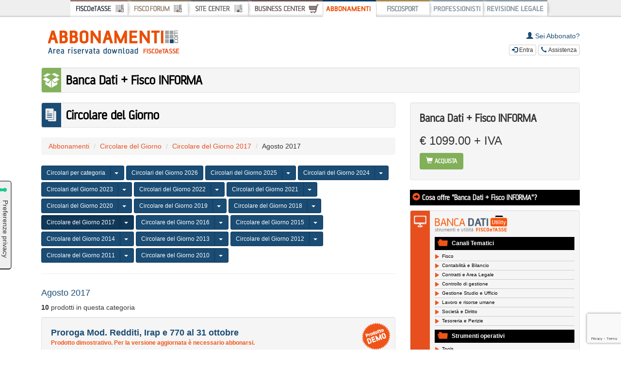

--- FILE ---
content_type: text/html; charset=UTF-8
request_url: https://www.fiscoetasse.com/abbonamenti/agosto_2017/abbonamento/20289-banca-dati-fisco-informa.html
body_size: 14116
content:
<!DOCTYPE html PUBLIC "-//W3C//DTD XHTML 1.0 Transitional//EN"
        "http://www.w3.org/TR/xhtml1/DTD/xhtml1-transitional.dtd">
<html xmlns="http://www.w3.org/1999/xhtml" xml:lang="it" lang="it">

<head>
        <!-- Inizio informativa di consenso dei cookie Iubenda per www.fiscoetasse.com -->
    <script type="text/javascript">
        var _iub = _iub || [];
        _iub.csConfiguration = {"askConsentAtCookiePolicyUpdate":true,"cookiePolicyInOtherWindow":true,"enableTcf":true,"floatingPreferencesButtonDisplay":"anchored-center-left","googleAdditionalConsentMode":true,"perPurposeConsent":true,"reloadOnConsent":true,"siteId":3210608,"tcfPurposes":{"2":"consent_only","7":"consent_only","8":"consent_only","9":"consent_only","10":"consent_only","11":"consent_only"},"whitelabel":false,"cookiePolicyId":36877967,"lang":"it","i18n":{"it":{"banner":{"title":"Informazioni sui cookies","dynamic":{"body":"Noi e terze parti selezionate utilizziamo cookie o tecnologie simili per finalità tecniche e, con il tuo consenso, anche per altre finalità come specificato nella <a href=\"https://www.fiscoetasse.com/informativa-sui-cookies\" target=\"_blank\"> cookie policy</a>.\n</br>\nPer quanto riguarda la pubblicità, noi e terze parti selezionate potremmo utilizzare dati di geolocalizzazione precisi e fare una scansione attiva delle caratteristiche del dispositivo ai fini dell’identificazione, al fine di archiviare e/o accedere a informazioni su un dispositivo e trattare dati personali come i tuoi dati di utilizzo, per le seguenti finalità pubblicitarie: annunci e contenuti personalizzati, valutazione degli annunci e del contenuto, osservazioni del pubblico e sviluppo di prodotti.\n</br>\nPuoi liberamente prestare o revocare il tuo consenso:\n<ul>\n<li>cliccando sul tasto \"Accetta tutti i Cookies\" acconsenti all'utilizzo di tutti i cookie, compresi quelli di profilazione anche delle terze parti;</li>\n<li>cliccando su \"Configura Preferenze\" puoi gestire liberamente le tue preferenze, selezionando le finalità e le terze parti.</li>\n</ul>\nChiudendo il banner cliccando sulla “X” saranno attivati i soli cookie tecnici necessari al corretto funzionamento del sito."}}}},"cookiePolicyUrl":"https://www.fiscoetasse.com/informativa-sui-cookies","floatingPreferencesButtonCaption":true, "banner":{ "acceptButtonColor":"#0073CE","acceptButtonDisplay":true,"backgroundColor":"#FFFFFF","backgroundOverlay":true,"closeButtonRejects":true,"customizeButtonColor":"#0073CE","customizeButtonDisplay":true,"explicitWithdrawal":true,"listPurposes":true,"linksColor":"#000000","position":"float-bottom-center","textColor":"#000000","acceptButtonCaption":"Accetta tutti i cookies","customizeButtonCaption":"Configura preferenze" }};
    </script>
    <script type="text/javascript" src="//cs.iubenda.com/sync/3210608.js"></script>
    <script type="text/javascript" src="//cdn.iubenda.com/cs/tcf/stub-v2.js"></script>
    <script type="text/javascript" src="//cdn.iubenda.com/cs/tcf/safe-tcf-v2.js"></script>
    <script type="text/javascript" src="//cdn.iubenda.com/cs/iubenda_cs.js" charset="UTF-8" async></script>
    <!-- Fine informativa di consenso dei cookie Iubenda per www.fiscoetasse.com -->
    
    <meta http-equiv="Content-Type" content="text/html; charset=utf-8"/>
    <meta name="language" content="it"/>
    <meta name="robots"
          content="index,follow"/>
    <meta name="viewport" content="width=device-width, initial-scale=1.0"/>
    <meta http-equiv="X-UA-Compatible" content="IE=edge"/>
    <meta property="og:image"
          content="https://cdn.fiscoetasse.com/images/og_image_version_one.png"/>


    <title>Agosto 2017 - Abbonamenti FISCOeTASSE.com</title>
    <meta name="description" content="Abbonamenti - FISCOeTASSE.com"/>

    <meta property="og:image"
          content="https://cdn.fiscoetasse.com/images/og_image_version_two.png"/>

    <link href="https://cdn.fiscoetasse.com/css/fontawesome-5.13/css/fontawesome.css" rel="stylesheet">
    <link href="https://cdn.fiscoetasse.com/css/fontawesome-5.13/css/brands.css" rel="stylesheet">
    <link href="https://cdn.fiscoetasse.com/css/fontawesome-5.13/css/solid.css" rel="stylesheet">

    <link href="https://cdn.fiscoetasse.com/css/bootstrap/css/bootstrap.min.css" rel="stylesheet"/>
    <link href="https://cdn.fiscoetasse.com/css/bootstrap/css/bootstrap.min.css" rel="stylesheet"/>
    <link href="https://cdn.fiscoetasse.com/css/abbonamenti/layout.css" type="text/css" rel="stylesheet" media="screen,print"/>


    <link rel="shortcut icon" href="https://cdn.fiscoetasse.com/img/portale/icons/favicon.ico" type="image/x-icon"/>
    <link rel="shortcut icon" href="https://cdn.fiscoetasse.com/img/portale/icons/favicon.ico"
          type="image/vnd.microsoft.icon"/>

    <!-- <script type="text/javascript" src="https://cdn.fiscoetasse.com/js/portale/jquery-1.4.2.js"></script> -->
    <script src="https://cdn.fiscoetasse.com/js/abbonamenti/jquery.min.js"></script>
    <script type="text/javascript" src="https://cdn.fiscoetasse.com/js/portale/jquery.form.js"></script>

    <script src="https://cdn.fiscoetasse.com/css/bootstrap/js/bootstrap.min.js"></script>
    <script type="text/javascript" src="https://cdn.fiscoetasse.com/js/markerclusterer/fiscoprofessionisti.js"></script>
    
            <script src="https://www.google.com/recaptcha/api.js?render=6LeJJcQUAAAAAExA3Cr3lk8MkzZ_Pqfhp-qpepUF"></script>

        <script>grecaptcha.ready(function () {
                grecaptcha.execute('6LeJJcQUAAAAAExA3Cr3lk8MkzZ_Pqfhp-qpepUF',
                    {action: 'contact'}).then(function (token) {
                    var recaptchaResponse = document.getElementById('recaptchaResponse_abbonamenti');
                    recaptchaResponse.value = token;
                });
            });
        </script>
    
</head>

<body><link href="https://cdn.fiscoetasse.com/css/barradisistema.css" rel="stylesheet" type="text/css" />

 <div class="bdsBackground" style="position:relative;z-index:1;background-color: transparent"> 

<div class="visible-xs visible-sm container">


<button type="button" class="btn btn-link" data-parent="#network-group" data-toggle="collapse" data-target="#network-collapse-menu"><span class="glyphicon glyphicon-align-justify"></span> Scopri il network FISCOeTASSE.com</button>

<div id="network-collapse-menu" class="collapse">

<ul class="list-unstyled"> 
<li><a target="_top" href="https://www.fiscoetasse.com" title="FISCOeTASSE.com" class="btn btn-link" ><span class="glyphicon glyphicon-chevron-right"></span>  FISCOeTASSE.com</a></li>

<li><a target="_top" href="https://www.fiscoetasse.com/forum/" title="FISCOFORUM"  class="btn btn-link"><span class="glyphicon glyphicon-chevron-right"></span> FISCO FORUM</a></li>

<li><a target="_top" href="https://www.fiscoetasse.com/sitecenter/" title="SITECENTER" class="btn btn-link"><span class="glyphicon glyphicon-chevron-right"></span> SiteCenter</a></li>

<li><a target="_top" href="https://www.fiscoetasse.com/BusinessCenter/" title="BUSINESSCENTER" class="btn btn-link"><span class="glyphicon glyphicon-shopping-cart"></span> BusinessCenter</a></li>

<li><a target="_top" href="https://www.fiscoetasse.com/abbonamenti/" title="ABBONAMENTI" class="btn btn-link"><span class="glyphicon glyphicon-certificate"></span> Abbonamenti</a></li>

<li><a target="_top" href="https://www.fiscosport.it" title="FISCOSPORT" class="btn btn-link"><span class="glyphicon glyphicon-chevron-right"></span> Fiscosport</a></li>

<li><a target="_top" href="https://www.fiscoetasse.com/fiscoprofessionisti/" title="FISCO PROFESSIONISTI" class="btn btn-link"><span class="glyphicon glyphicon-chevron-right"></span> FISCO PROFESSIONISTI</a></li>

<li><a target="_top" href="http://www.larevisionelegale.it" title="REVISIONE LEGALE" class="btn btn-link"><span class="glyphicon glyphicon-chevron-right"></span> Revisione Legale</a></li>
</ul>

</div>
</div>
<div class="hidden-xs hidden-sm ">
<div id="bdsMenu"  >


<a target="_top" href="https://www.fiscoetasse.com" title="FISCOeTASSE.com" class="bds_fiscoetasse bds_fiscoetasse_position">
</a>

<a target="_top" href="https://www.fiscoetasse.com/forum/" title="FISCOFORUM" class="bds_fiscoforum bds_fiscoforum_position" >

</a>

<a target="_top" href="https://www.fiscoetasse.com/sitecenter/" title="SITECENTER" class="bds_sitecenter bds_sitecenter_position">
</a>


<a target="_top" href="https://www.fiscoetasse.com/BusinessCenter/" title="BUSINESSCENTER" class="bds_businesscenter bds_businesscenter_position">
</a>

<a target="_top" href="https://www.fiscoetasse.com/abbonamenti/" title="ABBONAMENTI" class="bds_abbonamenti_selected bds_abbonamenti_position">
</a>

<a target="_top" href="https://www.fiscosport.it" title="FISCOSPORT" class="bds_fiscosport bds_fiscosport_position">
</a>

<a target="_top" href="https://www.fiscoetasse.com/fiscoprofessionisti/" title="FISCO PROFESSIONISTI" class="bds_fiscoprofessionisti bds_fiscoprofessionisti_position">

</a>

<a target="_top" href="http://www.larevisionelegale.it" title="REVISIONE LEGALE" class="bds_revisionelegale bds_revisionelegale_position">

</a>
</div>
</div>
</div>
<div class="container">

    <div class="row">
        <div class="col-12 hidden-xs ">&nbsp;</div>
    </div>
    <div class="col-sm-6 col-md-5 col-lg-4 text-center">

        <a class="btn" href="/abbonamenti"><img class="img-responsive"
                                                src="https://cdn.fiscoetasse.com/img/bancadati/logo.gif"
                                                alt="FISCOeTASSE.com"/></a>

    </div>

    <!-- <div  class="col-sm-6 col-md-7 col-lg-8 hidden-xs text-right "> -->

    <div class="col-sm-6 col-md-7 col-lg-8 text-right ">

        <!-- modal -->

                    <h5><span class="glyphicon glyphicon-user"></span> Sei Abbonato?</h5>


            <button class="btn btn-xs btn-default " data-toggle="modal" data-target="#loginModal"><span
                        class="glyphicon glyphicon-log-in"></span> Entra
            </button>


        

        <button class="btn btn-xs btn-default assistenza_modal" data-toggle="modal" data-target="#assistenzaModal"><span
                    class="glyphicon glyphicon-earphone"></span> Assistenza
        </button>


    </div>


    <!-- Modal -->
    <div class="modal fade" id="assistenzaModal" tabindex="-1" role="dialog" aria-labelledby="assistenzaModal"
         aria-hidden="true">
        <div class="modal-dialog">
            <div class="modal-content">
                <div class="modal-header">
                    <button type="button" class="close" data-dismiss="modal" aria-hidden="true">&times;</button>
                    <h4 class="modal-title" id="assistenzaModal"><span class="glyphicon glyphicon-earphone"></span>
                        Assistenza</h4>
                </div>
                <div class="modal-body">

                    <!-- <div class="alert alert-info">Prima di contattarci consulta la sezione <a class="btn btn-default btn-sm" href="/abbonamenti/domandefrequenti"><span class="glyphicon glyphicon-info-sign"></span> Domande Frequenti sugli Abbonamenti</a></div> -->

                    <span class="glyphicon glyphicon-phone-alt"></span> Telefono: <b>051/223459</b>
                    <br/>L'assistenza telefonica &egrave; attiva dalle 9:30 alle 13:00 e dalle 15:00 alle 18:30 dal
                    luned&igrave; al venerd&igrave; nei giorni non festivi.
                    <br/><br/>

                    <span class="glyphicon glyphicon-envelope"></span> E-mail: <a href="/cdn-cgi/l/email-protection#1a73747c755a7c736979757f6e7b69697f34797577"><span class="__cf_email__" data-cfemail="a3cacdc5cce3c5cad0c0ccc6d7c2d0d0c68dc0ccce">[email&#160;protected]</span></a>


                </div>
                <div class="modal-footer">
                    <button type="button" class="btn btn-default" data-dismiss="modal">Chiudi</button>
                </div>
            </div>
        </div>
    </div>


    <!-- Modal -->
    <div class="modal fade" id="lostpasswordModal" tabindex="-1" role="dialog" aria-labelledby="lostpasswordModal"
         aria-hidden="true">
        <div class="modal-dialog ">
            <div class="modal-content">

                <div class="modal-header">
                    <button type="button" class="close" data-dismiss="modal" aria-hidden="true">&times;</button>
                    <h4 class="modal-title"><span class="glyphicon glyphicon-question-sign"></span> Hai dimenticato la
                        password?</h4>
                </div>
                <div class="modal-body ">


                    <p>Inserisci l'e-mail con la quale ti sei registrato su FISCOeTASSE.com</p>

                    <form action="/abbonamenti/jsonlostpassword.php" id="modulo_lostpassword" class="form-horizontal"
                          method="post" enctype="multipart/form-data" role="form">


                        <div id="lostpasswordEmailGroup" class="form-group">
                            <label for="lostpasswordEmail" class="control-label col-sm-3 ">E-Mail</label>
                            <div class="col-sm-9">
                                <input class="form-control" type="text" name="lostpasswordEmail"
                                       id="lostpasswordEmail"/>
                            </div>
                        </div>


                        <div class="form-group">
                            <div class="col-sm-3"></div>
                            <div class="col-sm-9">
                                <button class="btn btn-primary " type="submit" id="lostpasswordSubmit"><span
                                            class="glyphicon glyphicon-arrow-right"></span> Recupera Password
                                </button>
                            </div>
                        </div>

                        <input type="hidden" name="recaptcha_response" id="recaptchaResponse_abbonamenti">


                    </form>

                    <div id="outputLostpassword"></div>

                </div>

            </div>
        </div>
    </div>


    <!-- Modal -->
    <div class="modal fade" id="loginModal" tabindex="-1" role="dialog" aria-labelledby="loginModal" aria-hidden="true">
        <div class="modal-dialog modal-lg">
            <div class="modal-content">

                <div class="modal-header">
                    <button type="button" class="close" data-dismiss="modal" aria-hidden="true">&times;</button>
                    <h4 class="modal-title"><span class="glyphicon glyphicon-log-in"></span> Sei gi&agrave; utente di
                        FISCOeTASSE.com? Entra</h4>
                </div>
                <div class="modal-body ">

                    <div class="row">
                        <div class="col-sm-8">
                            <p>
                                Entra con le tue credenziali BusinessCenter o SiteCenter.
                                <a class="btn btn-default btn-xs" href="https://www.fiscoetasse.com/password/reset"
                                ><span class="glyphicon glyphicon-question-sign"></span>
                                    Password
                                    dimenticata?
                                </a>
                            </p>

                            <form action="/BusinessCenter/jsonlogin.php" id="modulo_login" class="form-horizontal"
                                  method="post" enctype="multipart/form-data" role="form">

                                <input type="hidden" name="pageFrom" value="/abbonamenti/agosto_2017/abbonamento/20289-banca-dati-fisco-informa.html"/>

                                <div id="emailGroup" class="form-group">
                                    <label for="email" class="control-label col-sm-3 ">E-Mail</label>
                                    <div class="col-sm-9">
                                        <input class="form-control" type="text" name="email" id="email"/>
                                    </div>
                                </div>

                                <div id="passwordGroup" class="form-group">
                                    <label for="password" class="control-label col-sm-3 ">Password</label>
                                    <div class="col-sm-9">
                                        <input class="form-control" type="password" name="password" id="password"/>

                                    </div>
                                </div>

                                <div class="form-group">
                                    <div class="col-sm-3">


                                    </div>
                                    <div class="col-sm-5">
                                        <div class="checkbox"><label> <input type="checkbox" checked="checked"
                                                                             name="ricordami" id="ricordami"/>
                                                Ricordami</label></div>
                                    </div>

                                    <div class="col-sm-4 text-right">
                                        <button class="btn btn-lg btn-fp btn-fo " type="submit" id="loginSubmit"><span
                                                    class="glyphicon glyphicon-arrow-right"></span> Entra
                                        </button>

                                    </div>
                                </div>


                            </form>


                            <div id="outputLogin"></div>

                            <hr/>
                            <h4>Non sei ancora registrato su FISCOeTASSE.com? <a type="button"
                                                                                 class="btn btn-fp btn-ft "
                                                                                 href="/BusinessCenter/Registrazione-gratuita.html"
                                                                                 target="_blank"><span
                                            class="glyphicon glyphicon-user"></span> Registrati</a></h4>
                            <div class="small">
                                <a class="btn btn-xs btn-link" href="/BusinessCenter/Registrazione-gratuita.html" target="_blank">
                                    <strong><i class="fa fa-plus-square" aria-hidden="true"></i> Scopri i vantaggi per
                                        gli
                                        utenti registrati! </strong></a></div>
                        </div>


                        <div class="col-sm-4">
                            <div class="well">
                                <p>Oppure accedi con il tuo account Facebook o Google</p>

                                <a rel="nofollow" class="btn"
                                   href="/BusinessCenter/sl_login-with.php?provider=Facebook&pageFrom=/abbonamenti/agosto_2017/abbonamento/20289-banca-dati-fisco-informa.html"><img
                                            class="img-responsive" src='/BusinessCenter/login/facebook.png'></img></a>
                                <br>
                                <a rel="nofollow" class="btn"
                                   href="/BusinessCenter/sl_login-with.php?provider=Google&pageFrom=/abbonamenti/agosto_2017/abbonamento/20289-banca-dati-fisco-informa.html"><img
                                            class="img-responsive" src='/BusinessCenter/login/google.png'></img></a><br>

                            </div>
                        </div>


                    </div>


                </div>

            </div>
        </div>
    </div>


    <div class="col-sm-12 hidden-xs ">&nbsp;</div>

</div>
<div class="container">

<div class="col-sm-12">
<h1 class="well bd_categoria1livello bd_bancadatipacchetti_small">Banca Dati + Fisco INFORMA</h1></div>

<div class="col-md-8">



<h1 class="well bd_categoria1livello bd_bancadaticircolari_small"><a href="/abbonamenti/circolare_del_giorno/abbonamento/20289-banca-dati-fisco-informa.html">Circolare del Giorno</a>


</h1>


<ol class="breadcrumb">

  <li><a href="/abbonamenti///abbonamento/20289-banca-dati-fisco-informa.html">Abbonamenti</a></li>

  <li><a href="/abbonamenti/circolare_del_giorno/abbonamento/20289-banca-dati-fisco-informa.html">Circolare del Giorno</a></li>

  <li><a href="/abbonamenti/circolare_del_giorno_2017/abbonamento/20289-banca-dati-fisco-informa.html">Circolare del Giorno 2017</a></li>

  <li>Agosto 2017</li>
</ol>



<div class="btn-group margin-2">

 <a type="button" class="btn btn-sm btn-ft  " href="/abbonamenti/circolari-giorno-per-categoria/abbonamento/20289-banca-dati-fisco-informa.html">Circolari per categoria</a> 
 
 
 
 
   <button type="button" class="btn btn-sm btn-ft  dropdown-toggle" data-toggle="dropdown">
    <span class="caret"></span>&nbsp;
    <span class="sr-only">Categorie</span>
  </button>
  <ul class="dropdown-menu" role="menu">
<li><a class="btn-sm" href="/abbonamenti/Circolari-accertamento_e_contenzioso/abbonamento/20289-banca-dati-fisco-informa.html">Accertamento e Contenzioso</a></li>
<li><a class="btn-sm" href="/abbonamenti/Circolari-agevolazioni_e_credito_imposta/abbonamento/20289-banca-dati-fisco-informa.html">Agevolazioni e Credito d'imposta</a></li>
<li><a class="btn-sm" href="/abbonamenti/Circolari-agricoltura/abbonamento/20289-banca-dati-fisco-informa.html">Agricoltura</a></li>
<li><a class="btn-sm" href="/abbonamenti/Circolari-altre_imposte/abbonamento/20289-banca-dati-fisco-informa.html">Altre Imposte</a></li>
<li><a class="btn-sm" href="/abbonamenti/Circolari-antiriciclaggio/abbonamento/20289-banca-dati-fisco-informa.html">Antiriciclaggio</a></li>
<li><a class="btn-sm" href="/abbonamenti/Circolari-bilancio_e_contabilita/abbonamento/20289-banca-dati-fisco-informa.html">Bilancio e Contabilità</a></li>
<li><a class="btn-sm" href="/abbonamenti/Circolari-crisi_impresa_e_procedure_concorsuali/abbonamento/20289-banca-dati-fisco-informa.html">Crisi d'impresa e Procedure concorsuali</a></li>
<li><a class="btn-sm" href="/abbonamenti/Circolari-dichiarazioni_fiscali/abbonamento/20289-banca-dati-fisco-informa.html">Dichiarazioni fiscali</a></li>
<li><a class="btn-sm" href="/abbonamenti/Circolari-fatturazione_elettronica_e_corrispettivi/abbonamento/20289-banca-dati-fisco-informa.html">Fatturazione elettronica e corrispettivi</a></li>
<li><a class="btn-sm" href="/abbonamenti/Circolari-irpef_ires_irap/abbonamento/20289-banca-dati-fisco-informa.html">Irpef – Ires – Irap</a></li>
<li><a class="btn-sm" href="/abbonamenti/Circolari-ISA_e_studi_di_settore/abbonamento/20289-banca-dati-fisco-informa.html">ISA e Studi di Settore</a></li>
<li><a class="btn-sm" href="/abbonamenti/Circolari-iva/abbonamento/20289-banca-dati-fisco-informa.html">IVA</a></li>
<li><a class="btn-sm" href="/abbonamenti/Circolari-lavoro_e_previdenza/abbonamento/20289-banca-dati-fisco-informa.html">Lavoro e Previdenza</a></li>
<li><a class="btn-sm" href="/abbonamenti/Circolari-legge_di_bilancio_e_manovre/abbonamento/20289-banca-dati-fisco-informa.html">Legge di Bilancio e Manovre</a></li>
<li><a class="btn-sm" href="/abbonamenti/Circolari-locazione_e_cedolare_secca/abbonamento/20289-banca-dati-fisco-informa.html">Locazioni e Cedolare secca</a></li>
<li><a class="btn-sm" href="/abbonamenti/Circolari-minimi_e_forfettari/abbonamento/20289-banca-dati-fisco-informa.html">Minimi e Forfettari</a></li>
<li><a class="btn-sm" href="/abbonamenti/Circolari-operazioni_intra_extra_comunitarie/abbonamento/20289-banca-dati-fisco-informa.html">Operazioni intra/extra comunitarie</a></li>
<li><a class="btn-sm" href="/abbonamenti/Circolari-operazioni_straordinarie/abbonamento/20289-banca-dati-fisco-informa.html">Operazioni straordinarie</a></li>
<li><a class="btn-sm" href="/abbonamenti/Circolari-privacy/abbonamento/20289-banca-dati-fisco-informa.html">Privacy</a></li>
<li><a class="btn-sm" href="/abbonamenti/Circolari-ravvedimento_e_sanzioni/abbonamento/20289-banca-dati-fisco-informa.html">Ravvedimento e sanzioni</a></li>
<li><a class="btn-sm" href="/abbonamenti/Circolari-revisione_e_controllo/abbonamento/20289-banca-dati-fisco-informa.html">Revisione e controllo</a></li>
<li><a class="btn-sm" href="/abbonamenti/Circolari-terzo_settore/abbonamento/20289-banca-dati-fisco-informa.html">Terzo Settore</a></li>
  </ul>
</div>
<div class="btn-group margin-2">

 <a type="button" class="btn btn-sm btn-ft  " href="/abbonamenti/circolari_del_giorno_2026/abbonamento/20289-banca-dati-fisco-informa.html">Circolari del Giorno 2026</a> 
 
 
 
 
 </div>
<div class="btn-group margin-2">

 <a type="button" class="btn btn-sm btn-ft  " href="/abbonamenti/circolari_del_giorno-2025/abbonamento/20289-banca-dati-fisco-informa.html">Circolari del Giorno 2025</a> 
 
 
 
 
   <button type="button" class="btn btn-sm btn-ft  dropdown-toggle" data-toggle="dropdown">
    <span class="caret"></span>&nbsp;
    <span class="sr-only">Categorie</span>
  </button>
  <ul class="dropdown-menu" role="menu">
<li><a class="btn-sm" href="/abbonamenti/gennaio_2025/abbonamento/20289-banca-dati-fisco-informa.html">Gennaio 2025</a></li>
<li><a class="btn-sm" href="/abbonamenti/febbraio_2025/abbonamento/20289-banca-dati-fisco-informa.html">Febbraio 2025</a></li>
<li><a class="btn-sm" href="/abbonamenti/marzo_2025/abbonamento/20289-banca-dati-fisco-informa.html">Marzo 2025</a></li>
<li><a class="btn-sm" href="/abbonamenti/aprile_2025/abbonamento/20289-banca-dati-fisco-informa.html">Aprile 2025</a></li>
<li><a class="btn-sm" href="/abbonamenti/maggio_2025/abbonamento/20289-banca-dati-fisco-informa.html">Maggio 2025</a></li>
<li><a class="btn-sm" href="/abbonamenti/giugno_2025/abbonamento/20289-banca-dati-fisco-informa.html">Giugno 2025</a></li>
<li><a class="btn-sm" href="/abbonamenti/luglio_2025/abbonamento/20289-banca-dati-fisco-informa.html">Luglio 2025</a></li>
<li><a class="btn-sm" href="/abbonamenti/agosto_2025/abbonamento/20289-banca-dati-fisco-informa.html">Agosto 2025</a></li>
<li><a class="btn-sm" href="/abbonamenti/settembre_2025/abbonamento/20289-banca-dati-fisco-informa.html">Settembre 2025</a></li>
<li><a class="btn-sm" href="/abbonamenti/ottobre_2025/abbonamento/20289-banca-dati-fisco-informa.html">Ottobre 2025</a></li>
<li><a class="btn-sm" href="/abbonamenti/novembre_2025/abbonamento/20289-banca-dati-fisco-informa.html">Novembre 2025</a></li>
<li><a class="btn-sm" href="/abbonamenti/dicembre_2025/abbonamento/20289-banca-dati-fisco-informa.html">Dicembre 2025</a></li>
  </ul>
</div>
<div class="btn-group margin-2">

 <a type="button" class="btn btn-sm btn-ft  " href="/abbonamenti/circolari_del_giorno_2024/abbonamento/20289-banca-dati-fisco-informa.html">Circolari del Giorno 2024</a> 
 
 
 
 
   <button type="button" class="btn btn-sm btn-ft  dropdown-toggle" data-toggle="dropdown">
    <span class="caret"></span>&nbsp;
    <span class="sr-only">Categorie</span>
  </button>
  <ul class="dropdown-menu" role="menu">
<li><a class="btn-sm" href="/abbonamenti/gennaio_2024/abbonamento/20289-banca-dati-fisco-informa.html">Gennaio 2024</a></li>
<li><a class="btn-sm" href="/abbonamenti/febbraio_2024/abbonamento/20289-banca-dati-fisco-informa.html">Febbraio 2024</a></li>
<li><a class="btn-sm" href="/abbonamenti/marzo_2024/abbonamento/20289-banca-dati-fisco-informa.html">Marzo 2024</a></li>
<li><a class="btn-sm" href="/abbonamenti/aprile_2024/abbonamento/20289-banca-dati-fisco-informa.html">Aprile 2024</a></li>
<li><a class="btn-sm" href="/abbonamenti/maggio_2024/abbonamento/20289-banca-dati-fisco-informa.html">Maggio 2024</a></li>
<li><a class="btn-sm" href="/abbonamenti/giugno_2024/abbonamento/20289-banca-dati-fisco-informa.html">Giugno 2024</a></li>
<li><a class="btn-sm" href="/abbonamenti/luglio_2024/abbonamento/20289-banca-dati-fisco-informa.html">Luglio 2024</a></li>
<li><a class="btn-sm" href="/abbonamenti/agosto_2024/abbonamento/20289-banca-dati-fisco-informa.html">Agosto 2024</a></li>
<li><a class="btn-sm" href="/abbonamenti/settembre_2024/abbonamento/20289-banca-dati-fisco-informa.html">Settembre 2024</a></li>
<li><a class="btn-sm" href="/abbonamenti/ottobre_2024/abbonamento/20289-banca-dati-fisco-informa.html">Ottobre 2024</a></li>
<li><a class="btn-sm" href="/abbonamenti/novembre_2024/abbonamento/20289-banca-dati-fisco-informa.html">Novembre 2024</a></li>
<li><a class="btn-sm" href="/abbonamenti/dicembre_2024/abbonamento/20289-banca-dati-fisco-informa.html">Dicembre 2024</a></li>
  </ul>
</div>
<div class="btn-group margin-2">

 <a type="button" class="btn btn-sm btn-ft  " href="/abbonamenti/circolari_del_giorno_2023/abbonamento/20289-banca-dati-fisco-informa.html">Circolari del Giorno 2023</a> 
 
 
 
 
   <button type="button" class="btn btn-sm btn-ft  dropdown-toggle" data-toggle="dropdown">
    <span class="caret"></span>&nbsp;
    <span class="sr-only">Categorie</span>
  </button>
  <ul class="dropdown-menu" role="menu">
<li><a class="btn-sm" href="/abbonamenti/gennaio_2023/abbonamento/20289-banca-dati-fisco-informa.html">Gennaio 2023</a></li>
<li><a class="btn-sm" href="/abbonamenti/febbraio_2023/abbonamento/20289-banca-dati-fisco-informa.html">Febbraio 2023</a></li>
<li><a class="btn-sm" href="/abbonamenti/marzo_2023/abbonamento/20289-banca-dati-fisco-informa.html">Marzo 2023</a></li>
<li><a class="btn-sm" href="/abbonamenti/aprile_2023/abbonamento/20289-banca-dati-fisco-informa.html">Aprile 2023</a></li>
<li><a class="btn-sm" href="/abbonamenti/maggio_2023/abbonamento/20289-banca-dati-fisco-informa.html">Maggio 2023</a></li>
<li><a class="btn-sm" href="/abbonamenti/giugno_2023/abbonamento/20289-banca-dati-fisco-informa.html">Giugno 2023</a></li>
<li><a class="btn-sm" href="/abbonamenti/luglio_2023/abbonamento/20289-banca-dati-fisco-informa.html">Luglio 2023</a></li>
<li><a class="btn-sm" href="/abbonamenti/agosto_2023/abbonamento/20289-banca-dati-fisco-informa.html">Agosto 2023</a></li>
<li><a class="btn-sm" href="/abbonamenti/settembre_2023/abbonamento/20289-banca-dati-fisco-informa.html">Settembre 2023</a></li>
<li><a class="btn-sm" href="/abbonamenti/ottobre_2023/abbonamento/20289-banca-dati-fisco-informa.html">Ottobre 2023</a></li>
<li><a class="btn-sm" href="/abbonamenti/novembre_2023/abbonamento/20289-banca-dati-fisco-informa.html">Novembre 2023</a></li>
<li><a class="btn-sm" href="/abbonamenti/dicembre_2023/abbonamento/20289-banca-dati-fisco-informa.html">Dicembre 2023</a></li>
  </ul>
</div>
<div class="btn-group margin-2">

 <a type="button" class="btn btn-sm btn-ft  " href="/abbonamenti/circolari_del_giorno_2022/abbonamento/20289-banca-dati-fisco-informa.html">Circolari del Giorno 2022</a> 
 
 
 
 
   <button type="button" class="btn btn-sm btn-ft  dropdown-toggle" data-toggle="dropdown">
    <span class="caret"></span>&nbsp;
    <span class="sr-only">Categorie</span>
  </button>
  <ul class="dropdown-menu" role="menu">
<li><a class="btn-sm" href="/abbonamenti/gennaio_2022/abbonamento/20289-banca-dati-fisco-informa.html">Gennaio 2022</a></li>
<li><a class="btn-sm" href="/abbonamenti/febbraio_2022/abbonamento/20289-banca-dati-fisco-informa.html">Febbraio 2022</a></li>
<li><a class="btn-sm" href="/abbonamenti/marzo_2022/abbonamento/20289-banca-dati-fisco-informa.html">Marzo 2022</a></li>
<li><a class="btn-sm" href="/abbonamenti/aprile_2022/abbonamento/20289-banca-dati-fisco-informa.html">Aprile 2022</a></li>
<li><a class="btn-sm" href="/abbonamenti/maggio_2022/abbonamento/20289-banca-dati-fisco-informa.html">Maggio 2022</a></li>
<li><a class="btn-sm" href="/abbonamenti/giugno_2022/abbonamento/20289-banca-dati-fisco-informa.html">Giugno 2022</a></li>
<li><a class="btn-sm" href="/abbonamenti/luglio_2022/abbonamento/20289-banca-dati-fisco-informa.html">Luglio 2022</a></li>
<li><a class="btn-sm" href="/abbonamenti/agosto_2022/abbonamento/20289-banca-dati-fisco-informa.html">Agosto 2022</a></li>
<li><a class="btn-sm" href="/abbonamenti/settembre_2022/abbonamento/20289-banca-dati-fisco-informa.html">Settembre 2022</a></li>
<li><a class="btn-sm" href="/abbonamenti/ottobre_2022/abbonamento/20289-banca-dati-fisco-informa.html">Ottobre 2022</a></li>
<li><a class="btn-sm" href="/abbonamenti/novembre_2022/abbonamento/20289-banca-dati-fisco-informa.html">Novembre 2022</a></li>
<li><a class="btn-sm" href="/abbonamenti/dicembre_2022/abbonamento/20289-banca-dati-fisco-informa.html">Dicembre 2022</a></li>
  </ul>
</div>
<div class="btn-group margin-2">

 <a type="button" class="btn btn-sm btn-ft  " href="/abbonamenti/circolari_del_giorno_2021/abbonamento/20289-banca-dati-fisco-informa.html">Circolari del Giorno 2021</a> 
 
 
 
 
   <button type="button" class="btn btn-sm btn-ft  dropdown-toggle" data-toggle="dropdown">
    <span class="caret"></span>&nbsp;
    <span class="sr-only">Categorie</span>
  </button>
  <ul class="dropdown-menu" role="menu">
<li><a class="btn-sm" href="/abbonamenti/gennaio_2021/abbonamento/20289-banca-dati-fisco-informa.html">Gennaio 2021</a></li>
<li><a class="btn-sm" href="/abbonamenti/febbraio_2021/abbonamento/20289-banca-dati-fisco-informa.html">Febbraio 2021</a></li>
<li><a class="btn-sm" href="/abbonamenti/marzo_2021/abbonamento/20289-banca-dati-fisco-informa.html">Marzo 2021</a></li>
<li><a class="btn-sm" href="/abbonamenti/aprile_2021/abbonamento/20289-banca-dati-fisco-informa.html">Aprile 2021</a></li>
<li><a class="btn-sm" href="/abbonamenti/maggio_2021/abbonamento/20289-banca-dati-fisco-informa.html">Maggio 2021</a></li>
<li><a class="btn-sm" href="/abbonamenti/giugno_2021/abbonamento/20289-banca-dati-fisco-informa.html">Giugno 2021</a></li>
<li><a class="btn-sm" href="/abbonamenti/luglio_2021/abbonamento/20289-banca-dati-fisco-informa.html">Luglio 2021</a></li>
<li><a class="btn-sm" href="/abbonamenti/agosto_2021/abbonamento/20289-banca-dati-fisco-informa.html">Agosto 2021</a></li>
<li><a class="btn-sm" href="/abbonamenti/settembre_2021/abbonamento/20289-banca-dati-fisco-informa.html">Settembre 2021</a></li>
<li><a class="btn-sm" href="/abbonamenti/ottobre_2021/abbonamento/20289-banca-dati-fisco-informa.html">Ottobre 2021</a></li>
<li><a class="btn-sm" href="/abbonamenti/novembre_2021/abbonamento/20289-banca-dati-fisco-informa.html">Novembre 2021</a></li>
<li><a class="btn-sm" href="/abbonamenti/dicembre_2021/abbonamento/20289-banca-dati-fisco-informa.html">Dicembre 2021</a></li>
  </ul>
</div>
<div class="btn-group margin-2">

 <a type="button" class="btn btn-sm btn-ft  " href="/abbonamenti/circolari_del_giorno_2020/abbonamento/20289-banca-dati-fisco-informa.html">Circolari del Giorno 2020</a> 
 
 
 
 
   <button type="button" class="btn btn-sm btn-ft  dropdown-toggle" data-toggle="dropdown">
    <span class="caret"></span>&nbsp;
    <span class="sr-only">Categorie</span>
  </button>
  <ul class="dropdown-menu" role="menu">
<li><a class="btn-sm" href="/abbonamenti/gennaio_2020/abbonamento/20289-banca-dati-fisco-informa.html">Gennaio 2020</a></li>
<li><a class="btn-sm" href="/abbonamenti/febbraio_2020/abbonamento/20289-banca-dati-fisco-informa.html">Febbraio 2020</a></li>
<li><a class="btn-sm" href="/abbonamenti/marzo_2020/abbonamento/20289-banca-dati-fisco-informa.html">Marzo 2020</a></li>
<li><a class="btn-sm" href="/abbonamenti/aprile_2020/abbonamento/20289-banca-dati-fisco-informa.html">Aprile 2020</a></li>
<li><a class="btn-sm" href="/abbonamenti/maggio_2020/abbonamento/20289-banca-dati-fisco-informa.html">Maggio 2020</a></li>
<li><a class="btn-sm" href="/abbonamenti/giugno_2020/abbonamento/20289-banca-dati-fisco-informa.html">Giugno 2020</a></li>
<li><a class="btn-sm" href="/abbonamenti/luglio_2020/abbonamento/20289-banca-dati-fisco-informa.html">Luglio 2020</a></li>
<li><a class="btn-sm" href="/abbonamenti/agosto_2020/abbonamento/20289-banca-dati-fisco-informa.html">Agosto 2020</a></li>
<li><a class="btn-sm" href="/abbonamenti/settembre_2020/abbonamento/20289-banca-dati-fisco-informa.html">Settembre 2020</a></li>
<li><a class="btn-sm" href="/abbonamenti/ottobre_2020/abbonamento/20289-banca-dati-fisco-informa.html">Ottobre 2020</a></li>
<li><a class="btn-sm" href="/abbonamenti/novembre_2020/abbonamento/20289-banca-dati-fisco-informa.html">Novembre 2020</a></li>
<li><a class="btn-sm" href="/abbonamenti/dicembre_2020/abbonamento/20289-banca-dati-fisco-informa.html">Dicembre 2020</a></li>
  </ul>
</div>
<div class="btn-group margin-2">

 <a type="button" class="btn btn-sm btn-ft  " href="/abbonamenti/circolare_del_giorno_2019/abbonamento/20289-banca-dati-fisco-informa.html">Circolare del Giorno 2019</a> 
 
 
 
 
   <button type="button" class="btn btn-sm btn-ft  dropdown-toggle" data-toggle="dropdown">
    <span class="caret"></span>&nbsp;
    <span class="sr-only">Categorie</span>
  </button>
  <ul class="dropdown-menu" role="menu">
<li><a class="btn-sm" href="/abbonamenti/novembre_2019/abbonamento/20289-banca-dati-fisco-informa.html">Novembre 2019</a></li>
<li><a class="btn-sm" href="/abbonamenti/dicembre_2019/abbonamento/20289-banca-dati-fisco-informa.html">Dicembre 2019</a></li>
<li><a class="btn-sm" href="/abbonamenti/ottobre_2019/abbonamento/20289-banca-dati-fisco-informa.html">Ottobre 2019</a></li>
<li><a class="btn-sm" href="/abbonamenti/settembre/abbonamento/20289-banca-dati-fisco-informa.html">Settembre 2019</a></li>
<li><a class="btn-sm" href="/abbonamenti/agosto_2019/abbonamento/20289-banca-dati-fisco-informa.html">Agosto 2019</a></li>
<li><a class="btn-sm" href="/abbonamenti/luglio_2019/abbonamento/20289-banca-dati-fisco-informa.html">Luglio 2019</a></li>
<li><a class="btn-sm" href="/abbonamenti/giugno_2019/abbonamento/20289-banca-dati-fisco-informa.html">Giugno 2019</a></li>
<li><a class="btn-sm" href="/abbonamenti/maggio_2019/abbonamento/20289-banca-dati-fisco-informa.html">Maggio 2019</a></li>
<li><a class="btn-sm" href="/abbonamenti/aprile/abbonamento/20289-banca-dati-fisco-informa.html">Aprile 2019</a></li>
<li><a class="btn-sm" href="/abbonamenti/marzo_2019/abbonamento/20289-banca-dati-fisco-informa.html">Marzo 2019</a></li>
<li><a class="btn-sm" href="/abbonamenti/febbraio_2019/abbonamento/20289-banca-dati-fisco-informa.html">Febbraio 2019</a></li>
<li><a class="btn-sm" href="/abbonamenti/gennaio_2019/abbonamento/20289-banca-dati-fisco-informa.html">Gennaio 2019</a></li>
  </ul>
</div>
<div class="btn-group margin-2">

 <a type="button" class="btn btn-sm btn-ft  " href="/abbonamenti/circolare_del_giorno_2018/abbonamento/20289-banca-dati-fisco-informa.html">Circolare del Giorno 2018</a> 
 
 
 
 
   <button type="button" class="btn btn-sm btn-ft  dropdown-toggle" data-toggle="dropdown">
    <span class="caret"></span>&nbsp;
    <span class="sr-only">Categorie</span>
  </button>
  <ul class="dropdown-menu" role="menu">
<li><a class="btn-sm" href="/abbonamenti/gennaio_2018/abbonamento/20289-banca-dati-fisco-informa.html">Gennaio 2018</a></li>
<li><a class="btn-sm" href="/abbonamenti/febbraio_2018/abbonamento/20289-banca-dati-fisco-informa.html">Febbraio 2018</a></li>
<li><a class="btn-sm" href="/abbonamenti/marzo_2018/abbonamento/20289-banca-dati-fisco-informa.html">Marzo 2018</a></li>
<li><a class="btn-sm" href="/abbonamenti/aprile_2018/abbonamento/20289-banca-dati-fisco-informa.html">Aprile 2018</a></li>
<li><a class="btn-sm" href="/abbonamenti/maggio_2018/abbonamento/20289-banca-dati-fisco-informa.html">Maggio 2018</a></li>
<li><a class="btn-sm" href="/abbonamenti/giugno_2018/abbonamento/20289-banca-dati-fisco-informa.html">Giugno 2018</a></li>
<li><a class="btn-sm" href="/abbonamenti/luglio_2018/abbonamento/20289-banca-dati-fisco-informa.html">Luglio 2018</a></li>
<li><a class="btn-sm" href="/abbonamenti/agosto_2018/abbonamento/20289-banca-dati-fisco-informa.html">Agosto 2018</a></li>
<li><a class="btn-sm" href="/abbonamenti/settembre_2018/abbonamento/20289-banca-dati-fisco-informa.html">Settembre 2018</a></li>
<li><a class="btn-sm" href="/abbonamenti/ottobre_2018/abbonamento/20289-banca-dati-fisco-informa.html">Ottobre 2018</a></li>
<li><a class="btn-sm" href="/abbonamenti/novembre_2018/abbonamento/20289-banca-dati-fisco-informa.html">Novembre 2018</a></li>
<li><a class="btn-sm" href="/abbonamenti/dicembre_2018/abbonamento/20289-banca-dati-fisco-informa.html">Dicembre 2018</a></li>
  </ul>
</div>
<div class="btn-group margin-2">

 <a type="button" class="btn btn-sm btn-ft active " href="/abbonamenti/circolare_del_giorno_2017/abbonamento/20289-banca-dati-fisco-informa.html">Circolare del Giorno 2017</a> 
 
 
 
 
   <button type="button" class="btn btn-sm btn-ft active dropdown-toggle" data-toggle="dropdown">
    <span class="caret"></span>&nbsp;
    <span class="sr-only">Categorie</span>
  </button>
  <ul class="dropdown-menu" role="menu">
<li><a class="btn-sm" href="/abbonamenti/gennaio/abbonamento/20289-banca-dati-fisco-informa.html">Gennaio 2017</a></li>
<li><a class="btn-sm" href="/abbonamenti/febbraio_2017/abbonamento/20289-banca-dati-fisco-informa.html">Febbraio 2017</a></li>
<li><a class="btn-sm" href="/abbonamenti/marzo_2017/abbonamento/20289-banca-dati-fisco-informa.html">Marzo 2017</a></li>
<li><a class="btn-sm" href="/abbonamenti/aprile_2017/abbonamento/20289-banca-dati-fisco-informa.html">Aprile 2017</a></li>
<li><a class="btn-sm" href="/abbonamenti/maggio_2017/abbonamento/20289-banca-dati-fisco-informa.html">Maggio 2017</a></li>
<li><a class="btn-sm" href="/abbonamenti/giugno_2017/abbonamento/20289-banca-dati-fisco-informa.html">Giugno 2017</a></li>
<li><a class="btn-sm" href="/abbonamenti/luglio_2017/abbonamento/20289-banca-dati-fisco-informa.html">Luglio 2017</a></li>
<li><a class="btn-sm" href="/abbonamenti/agosto_2017/abbonamento/20289-banca-dati-fisco-informa.html">Agosto 2017</a></li>
<li><a class="btn-sm" href="/abbonamenti/settembre_2017/abbonamento/20289-banca-dati-fisco-informa.html">Settembre 2017</a></li>
<li><a class="btn-sm" href="/abbonamenti/ottobre_2017/abbonamento/20289-banca-dati-fisco-informa.html">Ottobre 2017</a></li>
<li><a class="btn-sm" href="/abbonamenti/novembre_2017/abbonamento/20289-banca-dati-fisco-informa.html">Novembre 2017</a></li>
<li><a class="btn-sm" href="/abbonamenti/dicembre_2017/abbonamento/20289-banca-dati-fisco-informa.html">Dicembre 2017</a></li>
  </ul>
</div>
<div class="btn-group margin-2">

 <a type="button" class="btn btn-sm btn-ft  " href="/abbonamenti/circolare_del_giorno_2016/abbonamento/20289-banca-dati-fisco-informa.html">Circolare del Giorno 2016</a> 
 
 
 
 
   <button type="button" class="btn btn-sm btn-ft  dropdown-toggle" data-toggle="dropdown">
    <span class="caret"></span>&nbsp;
    <span class="sr-only">Categorie</span>
  </button>
  <ul class="dropdown-menu" role="menu">
<li><a class="btn-sm" href="/abbonamenti/gennaio_2016/abbonamento/20289-banca-dati-fisco-informa.html">Gennaio 2016</a></li>
<li><a class="btn-sm" href="/abbonamenti/febbraio_2016/abbonamento/20289-banca-dati-fisco-informa.html">Febbraio 2016</a></li>
<li><a class="btn-sm" href="/abbonamenti/marzo_2016/abbonamento/20289-banca-dati-fisco-informa.html">Marzo 2016</a></li>
<li><a class="btn-sm" href="/abbonamenti/aprile_2016/abbonamento/20289-banca-dati-fisco-informa.html">Aprile 2016</a></li>
<li><a class="btn-sm" href="/abbonamenti/maggio_2016/abbonamento/20289-banca-dati-fisco-informa.html">Maggio 2016</a></li>
<li><a class="btn-sm" href="/abbonamenti/giugno_2016/abbonamento/20289-banca-dati-fisco-informa.html">Giugno 2016</a></li>
<li><a class="btn-sm" href="/abbonamenti/luglio_2016/abbonamento/20289-banca-dati-fisco-informa.html">Luglio 2016</a></li>
<li><a class="btn-sm" href="/abbonamenti/agosto_2016/abbonamento/20289-banca-dati-fisco-informa.html">Agosto 2016</a></li>
<li><a class="btn-sm" href="/abbonamenti/settembre_2016/abbonamento/20289-banca-dati-fisco-informa.html">Settembre 2016</a></li>
<li><a class="btn-sm" href="/abbonamenti/ottobre_2016/abbonamento/20289-banca-dati-fisco-informa.html">Ottobre 2016</a></li>
<li><a class="btn-sm" href="/abbonamenti/novembre_2016/abbonamento/20289-banca-dati-fisco-informa.html">Novembre 2016</a></li>
<li><a class="btn-sm" href="/abbonamenti/dicembre_2016/abbonamento/20289-banca-dati-fisco-informa.html">Dicembre 2016</a></li>
  </ul>
</div>
<div class="btn-group margin-2">

 <a type="button" class="btn btn-sm btn-ft  " href="/abbonamenti/circolare_del_giorno_2015/abbonamento/20289-banca-dati-fisco-informa.html">Circolare del Giorno 2015</a> 
 
 
 
 
   <button type="button" class="btn btn-sm btn-ft  dropdown-toggle" data-toggle="dropdown">
    <span class="caret"></span>&nbsp;
    <span class="sr-only">Categorie</span>
  </button>
  <ul class="dropdown-menu" role="menu">
<li><a class="btn-sm" href="/abbonamenti/gennaio_2015/abbonamento/20289-banca-dati-fisco-informa.html">Gennaio 2015</a></li>
<li><a class="btn-sm" href="/abbonamenti/febbraio_2015/abbonamento/20289-banca-dati-fisco-informa.html">Febbraio 2015</a></li>
<li><a class="btn-sm" href="/abbonamenti/marzo_2015/abbonamento/20289-banca-dati-fisco-informa.html">Marzo 2015</a></li>
<li><a class="btn-sm" href="/abbonamenti/aprile_2015/abbonamento/20289-banca-dati-fisco-informa.html">Aprile 2015</a></li>
<li><a class="btn-sm" href="/abbonamenti/maggio_2015/abbonamento/20289-banca-dati-fisco-informa.html">Maggio 2015</a></li>
<li><a class="btn-sm" href="/abbonamenti/giugno_2015/abbonamento/20289-banca-dati-fisco-informa.html">Giugno 2015</a></li>
<li><a class="btn-sm" href="/abbonamenti/luglio_2015/abbonamento/20289-banca-dati-fisco-informa.html">Luglio 2015</a></li>
<li><a class="btn-sm" href="/abbonamenti/agosto_2015/abbonamento/20289-banca-dati-fisco-informa.html">Agosto 2015</a></li>
<li><a class="btn-sm" href="/abbonamenti/settembre_2015/abbonamento/20289-banca-dati-fisco-informa.html">Settembre 2015</a></li>
<li><a class="btn-sm" href="/abbonamenti/ottobre_2015/abbonamento/20289-banca-dati-fisco-informa.html">Ottobre 2015</a></li>
<li><a class="btn-sm" href="/abbonamenti/novembre_2015/abbonamento/20289-banca-dati-fisco-informa.html">Novembre 2015</a></li>
<li><a class="btn-sm" href="/abbonamenti/dicembre_2015/abbonamento/20289-banca-dati-fisco-informa.html">Dicembre 2015</a></li>
  </ul>
</div>
<div class="btn-group margin-2">

 <a type="button" class="btn btn-sm btn-ft  " href="/abbonamenti/circolare_del_giorno_2014/abbonamento/20289-banca-dati-fisco-informa.html">Circolare del Giorno 2014</a> 
 
 
 
 
   <button type="button" class="btn btn-sm btn-ft  dropdown-toggle" data-toggle="dropdown">
    <span class="caret"></span>&nbsp;
    <span class="sr-only">Categorie</span>
  </button>
  <ul class="dropdown-menu" role="menu">
<li><a class="btn-sm" href="/abbonamenti/gennaio_2014/abbonamento/20289-banca-dati-fisco-informa.html">Gennaio 2014</a></li>
<li><a class="btn-sm" href="/abbonamenti/febbraio_2014/abbonamento/20289-banca-dati-fisco-informa.html">Febbraio 2014</a></li>
<li><a class="btn-sm" href="/abbonamenti/marzo_2014/abbonamento/20289-banca-dati-fisco-informa.html">Marzo 2014</a></li>
<li><a class="btn-sm" href="/abbonamenti/aprile_2014/abbonamento/20289-banca-dati-fisco-informa.html">Aprile 2014</a></li>
<li><a class="btn-sm" href="/abbonamenti/maggio_2014/abbonamento/20289-banca-dati-fisco-informa.html">Maggio 2014</a></li>
<li><a class="btn-sm" href="/abbonamenti/giugno_2014/abbonamento/20289-banca-dati-fisco-informa.html">Giugno 2014</a></li>
<li><a class="btn-sm" href="/abbonamenti/luglio_2014/abbonamento/20289-banca-dati-fisco-informa.html">Luglio 2014</a></li>
<li><a class="btn-sm" href="/abbonamenti/agosto_2014/abbonamento/20289-banca-dati-fisco-informa.html">Agosto 2014</a></li>
<li><a class="btn-sm" href="/abbonamenti/settembre_2014/abbonamento/20289-banca-dati-fisco-informa.html">Settembre 2014</a></li>
<li><a class="btn-sm" href="/abbonamenti/ottobre_2014/abbonamento/20289-banca-dati-fisco-informa.html">Ottobre 2014</a></li>
<li><a class="btn-sm" href="/abbonamenti/novembre_2014/abbonamento/20289-banca-dati-fisco-informa.html">Novembre 2014</a></li>
<li><a class="btn-sm" href="/abbonamenti/dicembre_2014/abbonamento/20289-banca-dati-fisco-informa.html">Dicembre 2014</a></li>
  </ul>
</div>
<div class="btn-group margin-2">

 <a type="button" class="btn btn-sm btn-ft  " href="/abbonamenti/circolare_del_giorno_2013/abbonamento/20289-banca-dati-fisco-informa.html">Circolare del Giorno 2013</a> 
 
 
 
 
   <button type="button" class="btn btn-sm btn-ft  dropdown-toggle" data-toggle="dropdown">
    <span class="caret"></span>&nbsp;
    <span class="sr-only">Categorie</span>
  </button>
  <ul class="dropdown-menu" role="menu">
<li><a class="btn-sm" href="/abbonamenti/gennaio_2013/abbonamento/20289-banca-dati-fisco-informa.html">Gennaio 2013</a></li>
<li><a class="btn-sm" href="/abbonamenti/febbraio_2013/abbonamento/20289-banca-dati-fisco-informa.html">Febbraio 2013</a></li>
<li><a class="btn-sm" href="/abbonamenti/marzo_2013/abbonamento/20289-banca-dati-fisco-informa.html">Marzo 2013</a></li>
<li><a class="btn-sm" href="/abbonamenti/aprile_2013/abbonamento/20289-banca-dati-fisco-informa.html">Aprile 2013</a></li>
<li><a class="btn-sm" href="/abbonamenti/maggio_2013/abbonamento/20289-banca-dati-fisco-informa.html">Maggio 2013</a></li>
<li><a class="btn-sm" href="/abbonamenti/giugno_2013/abbonamento/20289-banca-dati-fisco-informa.html">Giugno 2013</a></li>
<li><a class="btn-sm" href="/abbonamenti/luglio_2013/abbonamento/20289-banca-dati-fisco-informa.html">Luglio 2013</a></li>
<li><a class="btn-sm" href="/abbonamenti/agosto_2013/abbonamento/20289-banca-dati-fisco-informa.html">Agosto 2013</a></li>
<li><a class="btn-sm" href="/abbonamenti/settembre_2013/abbonamento/20289-banca-dati-fisco-informa.html">Settembre 2013</a></li>
<li><a class="btn-sm" href="/abbonamenti/ottobre_2013/abbonamento/20289-banca-dati-fisco-informa.html">Ottobre 2013</a></li>
<li><a class="btn-sm" href="/abbonamenti/novembre_2013/abbonamento/20289-banca-dati-fisco-informa.html">Novembre 2013</a></li>
<li><a class="btn-sm" href="/abbonamenti/dicembre/abbonamento/20289-banca-dati-fisco-informa.html">Dicembre 2013</a></li>
  </ul>
</div>
<div class="btn-group margin-2">

 <a type="button" class="btn btn-sm btn-ft  " href="/abbonamenti/circolare_del_giorno_2012/abbonamento/20289-banca-dati-fisco-informa.html">Circolare del Giorno 2012</a> 
 
 
 
 
   <button type="button" class="btn btn-sm btn-ft  dropdown-toggle" data-toggle="dropdown">
    <span class="caret"></span>&nbsp;
    <span class="sr-only">Categorie</span>
  </button>
  <ul class="dropdown-menu" role="menu">
<li><a class="btn-sm" href="/abbonamenti/circolare_del_giorno_gennaio_2012/abbonamento/20289-banca-dati-fisco-informa.html">Gennaio 2012</a></li>
<li><a class="btn-sm" href="/abbonamenti/febbraio_2012/abbonamento/20289-banca-dati-fisco-informa.html">Febbraio 2012</a></li>
<li><a class="btn-sm" href="/abbonamenti/marzo_2012/abbonamento/20289-banca-dati-fisco-informa.html">Marzo 2012</a></li>
<li><a class="btn-sm" href="/abbonamenti/aprile_2012/abbonamento/20289-banca-dati-fisco-informa.html">Aprile 2012</a></li>
<li><a class="btn-sm" href="/abbonamenti/maggio_2012/abbonamento/20289-banca-dati-fisco-informa.html">Maggio 2012</a></li>
<li><a class="btn-sm" href="/abbonamenti/giugno_2012/abbonamento/20289-banca-dati-fisco-informa.html">Giugno 2012</a></li>
<li><a class="btn-sm" href="/abbonamenti/luglio_2012/abbonamento/20289-banca-dati-fisco-informa.html">Luglio_2012</a></li>
<li><a class="btn-sm" href="/abbonamenti/agosto_2012/abbonamento/20289-banca-dati-fisco-informa.html">Agosto_2012</a></li>
<li><a class="btn-sm" href="/abbonamenti/settembre_2012/abbonamento/20289-banca-dati-fisco-informa.html">Settembre_2012</a></li>
<li><a class="btn-sm" href="/abbonamenti/ottobre_2012/abbonamento/20289-banca-dati-fisco-informa.html">Ottobre 2012</a></li>
<li><a class="btn-sm" href="/abbonamenti/novembre_2012/abbonamento/20289-banca-dati-fisco-informa.html">Novembre 2012</a></li>
<li><a class="btn-sm" href="/abbonamenti/dicembre_2012/abbonamento/20289-banca-dati-fisco-informa.html">Dicembre 2012</a></li>
  </ul>
</div>
<div class="btn-group margin-2">

 <a type="button" class="btn btn-sm btn-ft  " href="/abbonamenti/circolare_del_giorno_2011/abbonamento/20289-banca-dati-fisco-informa.html">Circolare del Giorno 2011</a> 
 
 
 
 
   <button type="button" class="btn btn-sm btn-ft  dropdown-toggle" data-toggle="dropdown">
    <span class="caret"></span>&nbsp;
    <span class="sr-only">Categorie</span>
  </button>
  <ul class="dropdown-menu" role="menu">
<li><a class="btn-sm" href="/abbonamenti/circolare_del_giorno_gennaio_2011/abbonamento/20289-banca-dati-fisco-informa.html">Gennaio 2011</a></li>
<li><a class="btn-sm" href="/abbonamenti/circolare_del_giorno_febbraio_2011/abbonamento/20289-banca-dati-fisco-informa.html">Febbraio 2011</a></li>
<li><a class="btn-sm" href="/abbonamenti/circolare_del_giorno_marzo_2011/abbonamento/20289-banca-dati-fisco-informa.html">Marzo 2011</a></li>
<li><a class="btn-sm" href="/abbonamenti/aprile_2011/abbonamento/20289-banca-dati-fisco-informa.html">Aprile 2011</a></li>
<li><a class="btn-sm" href="/abbonamenti/maggio_2011/abbonamento/20289-banca-dati-fisco-informa.html">Maggio 2011</a></li>
<li><a class="btn-sm" href="/abbonamenti/giugno_2011/abbonamento/20289-banca-dati-fisco-informa.html">Giugno 2011</a></li>
<li><a class="btn-sm" href="/abbonamenti/luglio_2011/abbonamento/20289-banca-dati-fisco-informa.html">Luglio 2011</a></li>
<li><a class="btn-sm" href="/abbonamenti/agosto_2011/abbonamento/20289-banca-dati-fisco-informa.html">Agosto 2011</a></li>
<li><a class="btn-sm" href="/abbonamenti/settembre_2011/abbonamento/20289-banca-dati-fisco-informa.html">Settembre 2011</a></li>
<li><a class="btn-sm" href="/abbonamenti/ottobre_2011/abbonamento/20289-banca-dati-fisco-informa.html">Ottobre 2011</a></li>
<li><a class="btn-sm" href="/abbonamenti/novembre_2011/abbonamento/20289-banca-dati-fisco-informa.html">Novembre 2011</a></li>
<li><a class="btn-sm" href="/abbonamenti/dicembre_2011/abbonamento/20289-banca-dati-fisco-informa.html">Dicembre 2011</a></li>
  </ul>
</div>
<div class="btn-group margin-2">

 <a type="button" class="btn btn-sm btn-ft  " href="/abbonamenti/circolare_del_giorno_2010/abbonamento/20289-banca-dati-fisco-informa.html">Circolare del Giorno 2010</a> 
 
 
 
 
   <button type="button" class="btn btn-sm btn-ft  dropdown-toggle" data-toggle="dropdown">
    <span class="caret"></span>&nbsp;
    <span class="sr-only">Categorie</span>
  </button>
  <ul class="dropdown-menu" role="menu">
<li><a class="btn-sm" href="/abbonamenti/circolare_del_giorno_gennaio_2010/abbonamento/20289-banca-dati-fisco-informa.html">Gennaio 2010</a></li>
<li><a class="btn-sm" href="/abbonamenti/circolare_del_giorno_febbraio_2010/abbonamento/20289-banca-dati-fisco-informa.html">Febbraio 2010</a></li>
<li><a class="btn-sm" href="/abbonamenti/circolare_del_giorno_agosto_2010/abbonamento/20289-banca-dati-fisco-informa.html">Agosto 2010</a></li>
<li><a class="btn-sm" href="/abbonamenti/circolare_del_giorno_aprile_2010/abbonamento/20289-banca-dati-fisco-informa.html">Aprile 2010</a></li>
<li><a class="btn-sm" href="/abbonamenti/circolare_del_giorno_dicembre_2010/abbonamento/20289-banca-dati-fisco-informa.html">Dicembre 2010</a></li>
<li><a class="btn-sm" href="/abbonamenti/circolare_del_giorno_giugno_2010/abbonamento/20289-banca-dati-fisco-informa.html">Giugno 2010</a></li>
<li><a class="btn-sm" href="/abbonamenti/circolare_del_giorno_luglio_2010/abbonamento/20289-banca-dati-fisco-informa.html">Luglio 2010</a></li>
<li><a class="btn-sm" href="/abbonamenti/circolare_del_giorno_maggio_2010/abbonamento/20289-banca-dati-fisco-informa.html">Maggio 2010</a></li>
<li><a class="btn-sm" href="/abbonamenti/circolare_del_giorno_marzo_2010/abbonamento/20289-banca-dati-fisco-informa.html">Marzo 2010</a></li>
<li><a class="btn-sm" href="/abbonamenti/circolare_del_giorno_novembre_2010/abbonamento/20289-banca-dati-fisco-informa.html">Novembre 2010</a></li>
<li><a class="btn-sm" href="/abbonamenti/circolare_del_giorno_ottobre_2010/abbonamento/20289-banca-dati-fisco-informa.html">Ottobre 2010</a></li>
<li><a class="btn-sm" href="/abbonamenti/circolare_del_giorno_settembre_2010/abbonamento/20289-banca-dati-fisco-informa.html">Settembre 2010</a></li>
  </ul>
</div>







<hr/>


<div class="row">
<div class="col-sm-6">
<h4>Agosto 2017</h4>

<p><b>10</b> prodotti in questa categoria</p>

</div>


<div class="text-right col-sm-6">
</div>

</div>








	<div class="well bd_prodotto_categorie1livello">
		<img class="bollinodemo" src="/img/bancadati/bollinodemo-alfa.png" />
	
    <div><a class=" bd_prodotto_titolo" data-toggle="modal" href="#" data-target="#info-34470" >Proroga Mod. Redditi, Irap e 770 al 31 ottobre</a>

	<div class='prodottodemo'>Prodotto dimostrativo. Per la versione aggiornata &egrave; necessario abbonarsi.</div>	</div>
	Proroga Mod. Redditi, Irap e 770 al 31 ottobre - La Circolare del Giorno n. 163 del 01.08.2017
<div class="row">
<div class="col-sm-6">


<div class="bd_prodotto_details">
<div><span class="bd_prodotto_details_legend">Data</span>: 01/08/2017</div>

 <div><span class="bd_prodotto_details_legend">
	 	 File:</span> 130.81 KB - formato pdf	 	 </div> 

<!-- <div><span class="bd_prodotto_details_legend">Tipologia</span>: Circolari</div> -->


<div><span class="bd_prodotto_details_legend">Autore: 	
	</span>
</span>
<span>Staff Fiscoetasse.com</span>
</div>

</div>
</div>


<div class="col-sm-6 text-right">
<button class=" btn btn-ft btn-fp" data-toggle="modal" data-target="#info-34470"><span class="glyphicon glyphicon-info-sign"></span> INFO</button>


		<button class="btn btn-fp btn-fo"  data-toggle="modal" data-target="#loginModal"><span class="glyphicon glyphicon-download"></span> Scarica gratis</button>


</div>




</div>








<div class="modal fade" id="info-34470" role="dialog" aria-labelledby="info-34470" aria-hidden="true">
    <div class="modal-content modal-dialog">
      <div class="modal-header">
        <button type="button" class="close" data-dismiss="modal" aria-hidden="true">&times;</button>
        <h4 class="modal-title" ><span class="glyphicon glyphicon-info-sign"></span> Proroga Mod. Redditi, Irap e 770 al 31 ottobre</h4>
      </div>
      <div class="modal-body ">
        <h5>Proroga Mod. Redditi, Irap e 770 al 31 ottobre - La Circolare del Giorno n. 163 del 01.08.2017</h5>
        <p><p>Con il Dpcm del 26.07.2017, pubblicato in Gazzetta Ufficiale n. 175 del 28.07.2017, &egrave; stato <strong>prorogato al</strong> <strong>31 ottobre 2017 </strong>il termine<strong> di presentazione delle dichiarazioni dei redditi, Irap e dei sostituti d&#39;imposta.</strong></p>

<p>La proroga era stata annunciata con il Comunicato stampa del Mef del 26.07.2017, ma per una conferma ufficiale era necessario attendere la pubblicazione in Gazzetta Ufficiale del decreto di proroga.</p>

<p>Si resta ancora in attesa della proroga per l&#39;invio della comunicazione dei dati delle liquidazioni Iva del primo e secondo trimestre, in scadenza il prossimo 18 settembre 2017.</p>
</p><hr/><h5>Indice</h5><ol>
	<li>Proroga al 31.10.2017 per le dichiarazioni</li>
</ol>

    </div>
  </div>
</div>


	
	</div>




	<div class="well bd_prodotto_categorie1livello">
	
    <div><a class=" bd_prodotto_titolo" data-toggle="modal" href="#" data-target="#info-34688" >Scambio automatico informazioni settore fiscale: novità</a>

		</div>
	Le ultime novità sullo scambio automatico di informazioni nel settore fiscale - La Circolare del Giorno n. 171 del 31.08.2017
<div class="row">
<div class="col-sm-6">


<div class="bd_prodotto_details">
<div><span class="bd_prodotto_details_legend">Data</span>: 31/08/2017</div>

 <div><span class="bd_prodotto_details_legend">
	 	 File:</span> 650.52 KB - formato pdf	 	 </div> 

<!-- <div><span class="bd_prodotto_details_legend">Tipologia</span>: Circolari</div> -->


<div><span class="bd_prodotto_details_legend">Autore: 	
	</span>
</span>
<span>Staff Fiscoetasse.com</span>
</div>

</div>
</div>


<div class="col-sm-6 text-right">
<button class=" btn btn-ft btn-fp" data-toggle="modal" data-target="#info-34688"><span class="glyphicon glyphicon-info-sign"></span> INFO</button>


		<button class=" btn btn-ft btn-fp" data-toggle="modal" data-target="#prodotto-34688"><span class="glyphicon glyphicon-lock"></span> SBLOCCA DOWNLOAD</button>


</div>




</div>








<div class="modal fade" id="info-34688" role="dialog" aria-labelledby="info-34688" aria-hidden="true">
    <div class="modal-content modal-dialog">
      <div class="modal-header">
        <button type="button" class="close" data-dismiss="modal" aria-hidden="true">&times;</button>
        <h4 class="modal-title" ><span class="glyphicon glyphicon-info-sign"></span> Scambio automatico informazioni settore fiscale: novità</h4>
      </div>
      <div class="modal-body ">
        <h5>Le ultime novità sullo scambio automatico di informazioni nel settore fiscale - La Circolare del Giorno n. 171 del 31.08.2017</h5>
        <p><p>Con il decreto 9 agosto 2017 riguardante lo scambio automatico obbligatorio di informazioni nel settore fiscale, pubblicato in Gazzetta Ufficiale il 17 agosto 2017, il Ministero dell&rsquo;Economia e delle finanze ha apportato alcune modifiche agli allegati al decreto 28 dicembre 2015.</p>

<p>Si ricorda che quest&rsquo;ultima norma disciplina le modalit&agrave; di rilevazione, trasmissione e comunicazione all&rsquo;Agenzia delle Entrate delle informazioni relative ai conti finanziari, nonch&eacute; le procedure relative agli obblighi di adeguata verifica ai fini fiscali.</p>
</p><hr/><h5>Indice</h5><ol>
	<li>Premessa</li>
	<li>Lo scambio automatico</li>
	<li>Il provv. n. 125650 del 4 luglio 2017</li>
	<li>Modifiche del decreto 9 agosto 2017</li>
	<li>Modifiche all&rsquo;allegato C</li>
	<li>Modifiche all&rsquo;allegato D</li>
</ol>

    </div>
  </div>
</div>








<div class="modal fade" id="prodotto-34688" role="dialog" aria-labelledby="prodotto-34688" aria-hidden="true">
    <div class="modal-content modal-dialog ">
      <div class="modal-body text-center">
      
      





      
        <button type="button" class="close" data-dismiss="modal" aria-hidden="true">&times;</button>
<h3>Abbonati subito a</h3><h1>Banca Dati + Fisco INFORMA</h1>


 	<span class="h3">&euro; 1099.00</span> + IVA
<hr/>


	 
<a class="btn btn-fp btn-fo btn-lg bd_bancadatipacchetti_bgcolor" href="/BusinessCenter/Ajax-AddToCart.php?idprod=20289&mode=insert" title="Aggiungi al carrello"><span class="glyphicon glyphicon-shopping-cart"></span> ACQUISTA</a>


    </div>
  </div>
</div>


		
	</div>




	<div class="well bd_prodotto_categorie1livello">
	
    <div><a class=" bd_prodotto_titolo" data-toggle="modal" href="#" data-target="#info-34689" >Circolari del Giorno - Indice Agosto 2017</a>

		</div>
	Indice Agosto 2017 - La Circolare del Giorno n. 171-bis del 31.08.2017
<div class="row">
<div class="col-sm-6">


<div class="bd_prodotto_details">
<div><span class="bd_prodotto_details_legend">Data</span>: 31/08/2017</div>

 <div><span class="bd_prodotto_details_legend">
	 	 File:</span> 101.56 KB - formato pdf	 	 </div> 

<!-- <div><span class="bd_prodotto_details_legend">Tipologia</span>: Approfondimento</div> -->


<div><span class="bd_prodotto_details_legend">Autore: 	
	</span>
</span>
<span>Staff Fiscoetasse.com</span>
</div>

</div>
</div>


<div class="col-sm-6 text-right">
<button class=" btn btn-ft btn-fp" data-toggle="modal" data-target="#info-34689"><span class="glyphicon glyphicon-info-sign"></span> INFO</button>


		<button class=" btn btn-ft btn-fp" data-toggle="modal" data-target="#prodotto-34689"><span class="glyphicon glyphicon-lock"></span> SBLOCCA DOWNLOAD</button>


</div>




</div>








<div class="modal fade" id="info-34689" role="dialog" aria-labelledby="info-34689" aria-hidden="true">
    <div class="modal-content modal-dialog">
      <div class="modal-header">
        <button type="button" class="close" data-dismiss="modal" aria-hidden="true">&times;</button>
        <h4 class="modal-title" ><span class="glyphicon glyphicon-info-sign"></span> Circolari del Giorno - Indice Agosto 2017</h4>
      </div>
      <div class="modal-body ">
        <h5>Indice Agosto 2017 - La Circolare del Giorno n. 171-bis del 31.08.2017</h5>
        <p><p>Indice delle Circolari del Giorno pubblicate nel mese di Agosto 2017</p>
</p>
    </div>
  </div>
</div>








<div class="modal fade" id="prodotto-34689" role="dialog" aria-labelledby="prodotto-34689" aria-hidden="true">
    <div class="modal-content modal-dialog ">
      <div class="modal-body text-center">
      
      





      
        <button type="button" class="close" data-dismiss="modal" aria-hidden="true">&times;</button>
<h3>Abbonati subito a</h3><h1>Banca Dati + Fisco INFORMA</h1>


 	<span class="h3">&euro; 1099.00</span> + IVA
<hr/>


	 
<a class="btn btn-fp btn-fo btn-lg bd_bancadatipacchetti_bgcolor" href="/BusinessCenter/Ajax-AddToCart.php?idprod=20289&mode=insert" title="Aggiungi al carrello"><span class="glyphicon glyphicon-shopping-cart"></span> ACQUISTA</a>


    </div>
  </div>
</div>


		
	</div>




	<div class="well bd_prodotto_categorie1livello">
	
    <div><a class=" bd_prodotto_titolo" data-toggle="modal" href="#" data-target="#info-34685" >Scadenzario Settembre 2017</a>

		</div>
	Scadenzario Settembre 2017 - La Circolare del Giorno n. 170 del 30.08.2017
<div class="row">
<div class="col-sm-6">


<div class="bd_prodotto_details">
<div><span class="bd_prodotto_details_legend">Data</span>: 30/08/2017</div>

 <div><span class="bd_prodotto_details_legend">
	 	 File:</span> 429.19 KB - formato pdf	 	 </div> 

<!-- <div><span class="bd_prodotto_details_legend">Tipologia</span>: Circolari</div> -->


<div><span class="bd_prodotto_details_legend">Autore: 	
	</span>
</span>
<span>Staff Fiscoetasse.com</span>
</div>

</div>
</div>


<div class="col-sm-6 text-right">
<button class=" btn btn-ft btn-fp" data-toggle="modal" data-target="#info-34685"><span class="glyphicon glyphicon-info-sign"></span> INFO</button>


		<button class=" btn btn-ft btn-fp" data-toggle="modal" data-target="#prodotto-34685"><span class="glyphicon glyphicon-lock"></span> SBLOCCA DOWNLOAD</button>


</div>




</div>








<div class="modal fade" id="info-34685" role="dialog" aria-labelledby="info-34685" aria-hidden="true">
    <div class="modal-content modal-dialog">
      <div class="modal-header">
        <button type="button" class="close" data-dismiss="modal" aria-hidden="true">&times;</button>
        <h4 class="modal-title" ><span class="glyphicon glyphicon-info-sign"></span> Scadenzario Settembre 2017</h4>
      </div>
      <div class="modal-body ">
        <h5>Scadenzario Settembre 2017 - La Circolare del Giorno n. 170 del 30.08.2017</h5>
        <p><p>Le principali scadenze fiscali del mese di Settembre 2017</p>
</p>
    </div>
  </div>
</div>








<div class="modal fade" id="prodotto-34685" role="dialog" aria-labelledby="prodotto-34685" aria-hidden="true">
    <div class="modal-content modal-dialog ">
      <div class="modal-body text-center">
      
      





      
        <button type="button" class="close" data-dismiss="modal" aria-hidden="true">&times;</button>
<h3>Abbonati subito a</h3><h1>Banca Dati + Fisco INFORMA</h1>


 	<span class="h3">&euro; 1099.00</span> + IVA
<hr/>


	 
<a class="btn btn-fp btn-fo btn-lg bd_bancadatipacchetti_bgcolor" href="/BusinessCenter/Ajax-AddToCart.php?idprod=20289&mode=insert" title="Aggiungi al carrello"><span class="glyphicon glyphicon-shopping-cart"></span> ACQUISTA</a>


    </div>
  </div>
</div>


		
	</div>




	<div class="well bd_prodotto_categorie1livello">
	
    <div><a class=" bd_prodotto_titolo" data-toggle="modal" href="#" data-target="#info-34684" >Il prospetto capitale e riserve nel Mod Redditi SC 2017</a>

		</div>
	Il prospetto del capitale e delle riserve nel modello Redditi SC 2017 - La Circolare del Giorno n. 169 del 29.08.2017
<div class="row">
<div class="col-sm-6">


<div class="bd_prodotto_details">
<div><span class="bd_prodotto_details_legend">Data</span>: 29/08/2017</div>

 <div><span class="bd_prodotto_details_legend">
	 	 File:</span> 489.83 KB - formato pdf	 	 </div> 

<!-- <div><span class="bd_prodotto_details_legend">Tipologia</span>: Circolari</div> -->


<div><span class="bd_prodotto_details_legend">Autore: 	
	</span>
</span>
<span>Staff Fiscoetasse.com</span>
</div>

</div>
</div>


<div class="col-sm-6 text-right">
<button class=" btn btn-ft btn-fp" data-toggle="modal" data-target="#info-34684"><span class="glyphicon glyphicon-info-sign"></span> INFO</button>


		<button class=" btn btn-ft btn-fp" data-toggle="modal" data-target="#prodotto-34684"><span class="glyphicon glyphicon-lock"></span> SBLOCCA DOWNLOAD</button>


</div>




</div>








<div class="modal fade" id="info-34684" role="dialog" aria-labelledby="info-34684" aria-hidden="true">
    <div class="modal-content modal-dialog">
      <div class="modal-header">
        <button type="button" class="close" data-dismiss="modal" aria-hidden="true">&times;</button>
        <h4 class="modal-title" ><span class="glyphicon glyphicon-info-sign"></span> Il prospetto capitale e riserve nel Mod Redditi SC 2017</h4>
      </div>
      <div class="modal-body ">
        <h5>Il prospetto del capitale e delle riserve nel modello Redditi SC 2017 - La Circolare del Giorno n. 169 del 29.08.2017</h5>
        <p><p><strong>Il Quadro RS</strong> &ndash; prospetti vari del modello Redditi SC 2017 &egrave; il quadro del modello UNICO <strong>dedicato al Prospetto del capitale&nbsp; e delle riserve.</strong></p>

<p>Tale quadro &egrave; deputato al <strong>monitoraggio della struttura del Patrimonio Netto </strong>cos&igrave; come<strong> riclassificato ai fini fiscali</strong>.</p>

<p>Con la presente Circolare spiegheremo <strong>come compilare tale Quadro </strong>della dichiarazione mostrando anche i casi che pi&ugrave; frequentemente i contribuenti si trovano ad affrontare.</p>
</p><hr/><h5>Indice</h5><ol>
	<li>Premessa</li>
	<li>La tassazione degli utili e delle riserve in capo ai soci</li>
	<li>La presunzione di distribuzione</li>
	<li>Il prospetto del capitale e delle riserve nel modello redditi SC 2017</li>
	<li>Capitale sociale - rigo RS130</li>
	<li>Riserve di capitale - rigo RS131</li>
	<li>Riserve ex art. 170 co. 3 - rigo RS 132</li>
	<li>Riserve di utili da trasparenza - rigo RS 133</li>
	<li>Riserve di utili - rigo RS134</li>
	<li>Riserve di utili prodotti fino al 2007 - rigo RS135</li>
	<li>Riserve di utili antecedenti al regime SIIQ - rigo RS136</li>
	<li>Riserve di utili della gestione esente SIIQ - rigo RS137</li>
	<li>Riserve di utili per contratti di locazione - rigo RS138</li>
	<li>Riserve in sospensione di imposta - rigo RS139</li>
	<li>Utile dell&#39;esercizio e perdite - rigo RS140</li>
	<li>Utile dell&#39;esercizio e perdite SIIQ - rigo RS141</li>
	<li>Esempi di compilazione</li>
</ol>

    </div>
  </div>
</div>








<div class="modal fade" id="prodotto-34684" role="dialog" aria-labelledby="prodotto-34684" aria-hidden="true">
    <div class="modal-content modal-dialog ">
      <div class="modal-body text-center">
      
      





      
        <button type="button" class="close" data-dismiss="modal" aria-hidden="true">&times;</button>
<h3>Abbonati subito a</h3><h1>Banca Dati + Fisco INFORMA</h1>


 	<span class="h3">&euro; 1099.00</span> + IVA
<hr/>


	 
<a class="btn btn-fp btn-fo btn-lg bd_bancadatipacchetti_bgcolor" href="/BusinessCenter/Ajax-AddToCart.php?idprod=20289&mode=insert" title="Aggiungi al carrello"><span class="glyphicon glyphicon-shopping-cart"></span> ACQUISTA</a>


    </div>
  </div>
</div>


		
	</div>




	<div class="well bd_prodotto_categorie1livello">
	
    <div><a class=" bd_prodotto_titolo" data-toggle="modal" href="#" data-target="#info-34675" >Legge mercato e concorrenza 2017: principali novità</a>

		</div>
	Legge per il mercato e la concorrenza 2017: le principali novità per professionisti e imprese - La Circolare del Giorno n. 168 del 28.08.2017
<div class="row">
<div class="col-sm-6">


<div class="bd_prodotto_details">
<div><span class="bd_prodotto_details_legend">Data</span>: 28/08/2017</div>

 <div><span class="bd_prodotto_details_legend">
	 	 File:</span> 225.67 KB - formato pdf	 	 </div> 

<!-- <div><span class="bd_prodotto_details_legend">Tipologia</span>: Circolari</div> -->


<div><span class="bd_prodotto_details_legend">Autore: 	
	</span>
</span>
<span>Staff Fiscoetasse.com</span>
</div>

</div>
</div>


<div class="col-sm-6 text-right">
<button class=" btn btn-ft btn-fp" data-toggle="modal" data-target="#info-34675"><span class="glyphicon glyphicon-info-sign"></span> INFO</button>


		<button class=" btn btn-ft btn-fp" data-toggle="modal" data-target="#prodotto-34675"><span class="glyphicon glyphicon-lock"></span> SBLOCCA DOWNLOAD</button>


</div>




</div>








<div class="modal fade" id="info-34675" role="dialog" aria-labelledby="info-34675" aria-hidden="true">
    <div class="modal-content modal-dialog">
      <div class="modal-header">
        <button type="button" class="close" data-dismiss="modal" aria-hidden="true">&times;</button>
        <h4 class="modal-title" ><span class="glyphicon glyphicon-info-sign"></span> Legge mercato e concorrenza 2017: principali novità</h4>
      </div>
      <div class="modal-body ">
        <h5>Legge per il mercato e la concorrenza 2017: le principali novità per professionisti e imprese - La Circolare del Giorno n. 168 del 28.08.2017</h5>
        <p><p><strong>La legge </strong>annuale <strong>per il mercato e la concorrenza</strong> &egrave; stata pubblicato sulla Gazzetta Ufficiale del 14 agosto 2017 ed <strong>entrer&agrave; in vigore il 29 agosto 2017. </strong></p>

<p>La legge, composta da un solo articolo e 192 commi, introduce molte novit&agrave; e cambiamenti.</p>

<p>In questa Circolare vengono analizzate <strong>le principali novit&agrave; riguardanti professionisti e imprese</strong> con un accenno anche a quelle che riguardano la generalit&agrave; dei contribuenti.</p>
</p><hr/><h5>Indice</h5><ol>
	<li>Premessa</li>
	<li>Principali novit&agrave;</li>
	<li>Assicurazioni per i professionisti</li>
	<li>Avvocati</li>
	<li>Leasing</li>
	<li>Notai</li>
	<li>Onlus</li>
	<li>Odontoiatri</li>
	<li>Ingegneri</li>
</ol>

    </div>
  </div>
</div>








<div class="modal fade" id="prodotto-34675" role="dialog" aria-labelledby="prodotto-34675" aria-hidden="true">
    <div class="modal-content modal-dialog ">
      <div class="modal-body text-center">
      
      





      
        <button type="button" class="close" data-dismiss="modal" aria-hidden="true">&times;</button>
<h3>Abbonati subito a</h3><h1>Banca Dati + Fisco INFORMA</h1>


 	<span class="h3">&euro; 1099.00</span> + IVA
<hr/>


	 
<a class="btn btn-fp btn-fo btn-lg bd_bancadatipacchetti_bgcolor" href="/BusinessCenter/Ajax-AddToCart.php?idprod=20289&mode=insert" title="Aggiungi al carrello"><span class="glyphicon glyphicon-shopping-cart"></span> ACQUISTA</a>


    </div>
  </div>
</div>


		
	</div>




	<div class="well bd_prodotto_categorie1livello">
	
    <div><a class=" bd_prodotto_titolo" data-toggle="modal" href="#" data-target="#info-34513" >Imposta di Registro sui contratti aziendali</a>

		</div>
	Imposta di Registro sui contratti aziendali - La Circolare del Giorno n. 167 del 04.08.2017
<div class="row">
<div class="col-sm-6">


<div class="bd_prodotto_details">
<div><span class="bd_prodotto_details_legend">Data</span>: 04/08/2017</div>

 <div><span class="bd_prodotto_details_legend">
	 	 File:</span> 371.37 KB - formato pdf	 	 </div> 

<!-- <div><span class="bd_prodotto_details_legend">Tipologia</span>: Circolari</div> -->


<div><span class="bd_prodotto_details_legend">Autore: 	
	</span>
</span>
<span>Staff Fiscoetasse.com</span>
</div>

</div>
</div>


<div class="col-sm-6 text-right">
<button class=" btn btn-ft btn-fp" data-toggle="modal" data-target="#info-34513"><span class="glyphicon glyphicon-info-sign"></span> INFO</button>


		<button class=" btn btn-ft btn-fp" data-toggle="modal" data-target="#prodotto-34513"><span class="glyphicon glyphicon-lock"></span> SBLOCCA DOWNLOAD</button>


</div>




</div>








<div class="modal fade" id="info-34513" role="dialog" aria-labelledby="info-34513" aria-hidden="true">
    <div class="modal-content modal-dialog">
      <div class="modal-header">
        <button type="button" class="close" data-dismiss="modal" aria-hidden="true">&times;</button>
        <h4 class="modal-title" ><span class="glyphicon glyphicon-info-sign"></span> Imposta di Registro sui contratti aziendali</h4>
      </div>
      <div class="modal-body ">
        <h5>Imposta di Registro sui contratti aziendali - La Circolare del Giorno n. 167 del 04.08.2017</h5>
        <p><p>Il presente documento &egrave; un approfondimento sulla struttura e <strong>applicazione dell&rsquo;imposta di Registro</strong> delle scritture private non autenticate ed illustra alcuni <strong>casi concreti</strong> di tassazione dei principali <strong>contratti aziendali</strong>, tra cui:</p>

<ul>
	<li>le cessioni di beni mobili;</li>
	<li>le cessioni di crediti;</li>
	<li>le compensazioni;</li>
	<li>la rinuncia ai crediti.</li>
</ul>
</p><hr/><h5>Indice</h5><ol>
	<li>Premessa</li>
	<li>L&rsquo;imposta di registro applicata ai contratti</li>
	<li>Tassazione dei contratti aziendali</li>
	<li>Atti di divisione</li>
	<li>Cessione dei crediti</li>
	<li>Compensazione del credito</li>
	<li>Rinuncia al credito</li>
</ol>

    </div>
  </div>
</div>








<div class="modal fade" id="prodotto-34513" role="dialog" aria-labelledby="prodotto-34513" aria-hidden="true">
    <div class="modal-content modal-dialog ">
      <div class="modal-body text-center">
      
      





      
        <button type="button" class="close" data-dismiss="modal" aria-hidden="true">&times;</button>
<h3>Abbonati subito a</h3><h1>Banca Dati + Fisco INFORMA</h1>


 	<span class="h3">&euro; 1099.00</span> + IVA
<hr/>


	 
<a class="btn btn-fp btn-fo btn-lg bd_bancadatipacchetti_bgcolor" href="/BusinessCenter/Ajax-AddToCart.php?idprod=20289&mode=insert" title="Aggiungi al carrello"><span class="glyphicon glyphicon-shopping-cart"></span> ACQUISTA</a>


    </div>
  </div>
</div>


		
	</div>




	<div class="well bd_prodotto_categorie1livello">
	
    <div><a class=" bd_prodotto_titolo" data-toggle="modal" href="#" data-target="#info-34487" >Nuovo antiriciclaggio: segnalazione operazioni sospette</a>

		</div>
	Nuovo antiriciclaggio: segnalazione delle operazioni sospette  - La Circolare del Giorno n. 166 del 03.08.2017
<div class="row">
<div class="col-sm-6">


<div class="bd_prodotto_details">
<div><span class="bd_prodotto_details_legend">Data</span>: 03/08/2017</div>

 <div><span class="bd_prodotto_details_legend">
	 	 File:</span> 234.7 KB - formato pdf	 	 </div> 

<!-- <div><span class="bd_prodotto_details_legend">Tipologia</span>: Circolari</div> -->


<div><span class="bd_prodotto_details_legend">Autore: 	
	</span>
</span>
<span>Staff Fiscoetasse.com</span>
</div>

</div>
</div>


<div class="col-sm-6 text-right">
<button class=" btn btn-ft btn-fp" data-toggle="modal" data-target="#info-34487"><span class="glyphicon glyphicon-info-sign"></span> INFO</button>


		<button class=" btn btn-ft btn-fp" data-toggle="modal" data-target="#prodotto-34487"><span class="glyphicon glyphicon-lock"></span> SBLOCCA DOWNLOAD</button>


</div>




</div>








<div class="modal fade" id="info-34487" role="dialog" aria-labelledby="info-34487" aria-hidden="true">
    <div class="modal-content modal-dialog">
      <div class="modal-header">
        <button type="button" class="close" data-dismiss="modal" aria-hidden="true">&times;</button>
        <h4 class="modal-title" ><span class="glyphicon glyphicon-info-sign"></span> Nuovo antiriciclaggio: segnalazione operazioni sospette</h4>
      </div>
      <div class="modal-body ">
        <h5>Nuovo antiriciclaggio: segnalazione delle operazioni sospette  - La Circolare del Giorno n. 166 del 03.08.2017</h5>
        <p><p>Il <strong>D.Lgs. 25 maggio 2017, n. 90</strong>, recependo la IV Direttiva sull&rsquo;antiriciclaggio ha riformato la normativa in questione. Per quanto riguarda gli obblighi dei professionisti&nbsp; si presenta una sostanziale conferma della <strong>disciplina degli obblighi di segnalazione delle operazioni sospette</strong> di riciclaggio e di finanziamento del terrorismo: attualmente normata al Titolo II (Obblighi), Capo III (Obblighi di segnalazione), dagli articoli da 35 a 41: la disciplina ricalca, essenzialmente, i contenuti della previgente normativa. Tra le novit&agrave; si evidenza l&rsquo;introduzione della segnalazione periodica e una rivisitazione delle sanzioni.</p>
</p><hr/><h5>Indice</h5><ol>
	<li>Procedimento di valutazione&nbsp;</li>
	<li>Criteri per l&rsquo;individuazione delle operazioni sospette</li>
	<li>Gli indicatori di anomalia</li>
	<li>Come effettuare le segnalazioni</li>
	<li>Dati da indicare</li>
	<li>Elementi informativi in forma strutturata</li>
	<li>Elementi descrittivi in forma libera&nbsp;</li>
	<li>Segnalazione sostituiva</li>
	<li>Segnalazione periodica</li>
	<li>Tempestivit&agrave; della segnalazione</li>
	<li>Omessa segnalazione di operazioni sospette</li>
</ol>

    </div>
  </div>
</div>








<div class="modal fade" id="prodotto-34487" role="dialog" aria-labelledby="prodotto-34487" aria-hidden="true">
    <div class="modal-content modal-dialog ">
      <div class="modal-body text-center">
      
      





      
        <button type="button" class="close" data-dismiss="modal" aria-hidden="true">&times;</button>
<h3>Abbonati subito a</h3><h1>Banca Dati + Fisco INFORMA</h1>


 	<span class="h3">&euro; 1099.00</span> + IVA
<hr/>


	 
<a class="btn btn-fp btn-fo btn-lg bd_bancadatipacchetti_bgcolor" href="/BusinessCenter/Ajax-AddToCart.php?idprod=20289&mode=insert" title="Aggiungi al carrello"><span class="glyphicon glyphicon-shopping-cart"></span> ACQUISTA</a>


    </div>
  </div>
</div>


		
	</div>




	<div class="well bd_prodotto_categorie1livello">
	
    <div><a class=" bd_prodotto_titolo" data-toggle="modal" href="#" data-target="#info-34480" >Irap agricola:aspetti fiscali contributivi dichiarativi</a>

		</div>
	L'Irap agricola: aspetti fiscali, contributivi e dichiarativi - La Circolare del Giorno n. 165 del 02.08.2017
<div class="row">
<div class="col-sm-6">


<div class="bd_prodotto_details">
<div><span class="bd_prodotto_details_legend">Data</span>: 02/08/2017</div>

 <div><span class="bd_prodotto_details_legend">
	 	 File:</span> 281.19 KB - formato pdf	 	 </div> 

<!-- <div><span class="bd_prodotto_details_legend">Tipologia</span>: Circolari</div> -->


<div><span class="bd_prodotto_details_legend">Autore: 	
	</span>
</span>
<span>Staff Fiscoetasse.com</span>
</div>

</div>
</div>


<div class="col-sm-6 text-right">
<button class=" btn btn-ft btn-fp" data-toggle="modal" data-target="#info-34480"><span class="glyphicon glyphicon-info-sign"></span> INFO</button>


		<button class=" btn btn-ft btn-fp" data-toggle="modal" data-target="#prodotto-34480"><span class="glyphicon glyphicon-lock"></span> SBLOCCA DOWNLOAD</button>


</div>




</div>








<div class="modal fade" id="info-34480" role="dialog" aria-labelledby="info-34480" aria-hidden="true">
    <div class="modal-content modal-dialog">
      <div class="modal-header">
        <button type="button" class="close" data-dismiss="modal" aria-hidden="true">&times;</button>
        <h4 class="modal-title" ><span class="glyphicon glyphicon-info-sign"></span> Irap agricola:aspetti fiscali contributivi dichiarativi</h4>
      </div>
      <div class="modal-body ">
        <h5>L'Irap agricola: aspetti fiscali, contributivi e dichiarativi - La Circolare del Giorno n. 165 del 02.08.2017</h5>
        <p><p>A partire <strong>dall&rsquo;anno 2016</strong>, in forza delle previsioni della Legge di Stabilit&agrave; 2016 (L. n. 208/2015), <strong>gli operatori del settore agricolo</strong> <strong>non devono assolvere l&rsquo;IRAP</strong>, <strong>e non sono tenuti a presentare la relativa dichiarazione</strong>, essendo esclusi ope legis.</p>

<p>Tuttavia, <strong>i produttori agricoli che </strong>oltre ad esercitare attivit&agrave; agricole entro i limiti dei redditi agrari, <strong>effettuano attivit&agrave; &ldquo;eccedenti&rdquo;, e/o </strong>attivit&agrave;<strong> connesse</strong>, <strong>ovvero le societ&agrave;</strong> di persone e di capitali, <strong>devono comunque compilare il Modello IRAP 2017</strong>, e calcolare la predetta imposta.</p>

<p><strong>Le modalit&agrave; operative sono contenute nella risoluzione n. 93/17</strong>, che ha fornito importanti indicazioni sulla determinazione del valore della produzione e sulla compilazione della dichiarazione IRAP.</p>
</p><hr/><h5>Indice</h5><ol>
	<li>Esenzioni Irap</li>
	<li>I chiarimenti dell&rsquo;agenzia delle Entrate: determinazione del valore della produzione</li>
	<li>Compilazione del modello Irap</li>
	<li>La compilazione da parte delle societ&agrave;</li>
	<li>Deducibilit&agrave; dei contributi: coltivatori diretti, lav. dip con contratto a tempo determinato, lav. dip. con contratto a tempo indeterminato</li>
</ol>

    </div>
  </div>
</div>








<div class="modal fade" id="prodotto-34480" role="dialog" aria-labelledby="prodotto-34480" aria-hidden="true">
    <div class="modal-content modal-dialog ">
      <div class="modal-body text-center">
      
      





      
        <button type="button" class="close" data-dismiss="modal" aria-hidden="true">&times;</button>
<h3>Abbonati subito a</h3><h1>Banca Dati + Fisco INFORMA</h1>


 	<span class="h3">&euro; 1099.00</span> + IVA
<hr/>


	 
<a class="btn btn-fp btn-fo btn-lg bd_bancadatipacchetti_bgcolor" href="/BusinessCenter/Ajax-AddToCart.php?idprod=20289&mode=insert" title="Aggiungi al carrello"><span class="glyphicon glyphicon-shopping-cart"></span> ACQUISTA</a>


    </div>
  </div>
</div>


		
	</div>




	<div class="well bd_prodotto_categorie1livello">
	
    <div><a class=" bd_prodotto_titolo" data-toggle="modal" href="#" data-target="#info-34471" >Scadenzario Agosto 2017</a>

		</div>
	Scadenzario Agosto 2017 - La Circolare del Giorno n. 164 del 01.08.2017
<div class="row">
<div class="col-sm-6">


<div class="bd_prodotto_details">
<div><span class="bd_prodotto_details_legend">Data</span>: 01/08/2017</div>

 <div><span class="bd_prodotto_details_legend">
	 	 File:</span> 480.33 KB - formato pdf	 	 </div> 

<!-- <div><span class="bd_prodotto_details_legend">Tipologia</span>: Circolari</div> -->


<div><span class="bd_prodotto_details_legend">Autore: 	
	</span>
</span>
<span>Staff Fiscoetasse.com</span>
</div>

</div>
</div>


<div class="col-sm-6 text-right">
<button class=" btn btn-ft btn-fp" data-toggle="modal" data-target="#info-34471"><span class="glyphicon glyphicon-info-sign"></span> INFO</button>


		<button class=" btn btn-ft btn-fp" data-toggle="modal" data-target="#prodotto-34471"><span class="glyphicon glyphicon-lock"></span> SBLOCCA DOWNLOAD</button>


</div>




</div>








<div class="modal fade" id="info-34471" role="dialog" aria-labelledby="info-34471" aria-hidden="true">
    <div class="modal-content modal-dialog">
      <div class="modal-header">
        <button type="button" class="close" data-dismiss="modal" aria-hidden="true">&times;</button>
        <h4 class="modal-title" ><span class="glyphicon glyphicon-info-sign"></span> Scadenzario Agosto 2017</h4>
      </div>
      <div class="modal-body ">
        <h5>Scadenzario Agosto 2017 - La Circolare del Giorno n. 164 del 01.08.2017</h5>
        <p><p>Le principali scadenze fiscali del mese di Agosto 2017</p>
</p>
    </div>
  </div>
</div>








<div class="modal fade" id="prodotto-34471" role="dialog" aria-labelledby="prodotto-34471" aria-hidden="true">
    <div class="modal-content modal-dialog ">
      <div class="modal-body text-center">
      
      





      
        <button type="button" class="close" data-dismiss="modal" aria-hidden="true">&times;</button>
<h3>Abbonati subito a</h3><h1>Banca Dati + Fisco INFORMA</h1>


 	<span class="h3">&euro; 1099.00</span> + IVA
<hr/>


	 
<a class="btn btn-fp btn-fo btn-lg bd_bancadatipacchetti_bgcolor" href="/BusinessCenter/Ajax-AddToCart.php?idprod=20289&mode=insert" title="Aggiungi al carrello"><span class="glyphicon glyphicon-shopping-cart"></span> ACQUISTA</a>


    </div>
  </div>
</div>


		
	</div>

 <div class="row">
<div class="col-md-12 text-right">

 </div></div>


</div>

<div class="col-md-4">



<div id="prod-20289" class="well">
<!-- <h3 style="color:#465C72;font-size:34px"><b>ABBONATI SUBITO</b> a "Banca Dati + Fisco INFORMA"</h3> -->
<h3>Banca Dati + Fisco INFORMA</h3>


<div>
	 	<div class="h3">&euro; 1099.00 + IVA</div>

</div>

<div>
	
	 
<a class="btn btn-fp margin-2 bd_bancadatipacchetti_bgcolor" href="/BusinessCenter/Ajax-AddToCart.php?idprod=20289&mode=insert" title="Aggiungi al carrello"><span class="glyphicon glyphicon-shopping-cart"></span> ACQUISTA</a>

 

</div>





    <script data-cfasync="false" src="/cdn-cgi/scripts/5c5dd728/cloudflare-static/email-decode.min.js"></script><script type="module" src="https://cdn.scalapay.com/widget/v3/js/scalapay-widget.esm.js"></script>
    <script nomodule src="https://cdn.scalapay.com/widget/v3/js/scalapay-widget.js"></script>
</div>




<div class="bd_abbonamentiLegend" style="font-size:16px"><span class="glyphicon glyphicon-circle-arrow-right"></span> Cosa offre "Banca Dati + Fisco INFORMA"? </div>
<div class="block"></div>


<div class="well bd_abbonamentoMenu bd_bancadatilight_small">
<h3><img class="img-responsive" src="/img/bancadati/logobancadatiutility_alpha.gif" width="150" height="34" /> </h3>
<div class="bd_categoryMenu">
<div class="bd_categoriaSuperlivello">Canali Tematici</div>
<div  class="bd_categoryItem bd_bancadatilight_item"><a href="/abbonamenti/fisco/abbonamento/20289-banca-dati-fisco-informa.html">Fisco</a></div>
<div  class="bd_categoryItem bd_bancadatilight_item"><a href="/abbonamenti/contabilita_e_bilancio/abbonamento/20289-banca-dati-fisco-informa.html">Contabilità e Bilancio</a></div>
<div  class="bd_categoryItem bd_bancadatilight_item"><a href="/abbonamenti/contratti_e_area_legale/abbonamento/20289-banca-dati-fisco-informa.html">Contratti e Area Legale</a></div>
<div  class="bd_categoryItem bd_bancadatilight_item"><a href="/abbonamenti/controllo_di_gestione/abbonamento/20289-banca-dati-fisco-informa.html">Controllo di gestione</a></div>
<div  class="bd_categoryItem bd_bancadatilight_item"><a href="/abbonamenti/gestione_studio_e_ufficio/abbonamento/20289-banca-dati-fisco-informa.html">Gestione Studio e Ufficio</a></div>
<div  class="bd_categoryItem bd_bancadatilight_item"><a href="/abbonamenti/lavoro_e_risorse_umane/abbonamento/20289-banca-dati-fisco-informa.html">Lavoro e risorse umane</a></div>
<div  class="bd_categoryItem bd_bancadatilight_item"><a href="/abbonamenti/societa_e_diritto/abbonamento/20289-banca-dati-fisco-informa.html">Società e Diritto</a></div>
<div  class="bd_categoryItem bd_bancadatilight_item"><a href="/abbonamenti/tesoreria_e_perizie/abbonamento/20289-banca-dati-fisco-informa.html">Tesoreria e Perizie</a></div>
</div>
<div class="bd_categoryMenu">
<div class="bd_categoriaSuperlivello">Strumenti operativi</div>
<div  class="bd_categoryItem bd_bancadatilight_item"><a href="/abbonamenti/tools/abbonamento/20289-banca-dati-fisco-informa.html">Tools</a></div>
<div  class="bd_categoryItem bd_bancadatilight_item"><a href="/abbonamenti/tutto_formulari/abbonamento/20289-banca-dati-fisco-informa.html">Tutto Formulari</a></div>
<div  class="bd_categoryItem bd_bancadatilight_item"><a href="/abbonamenti/dossier_operativi/abbonamento/20289-banca-dati-fisco-informa.html">Guide</a></div>
<div  class="bd_categoryItem bd_bancadatilight_item"><a href="/abbonamenti/modulistica-fac-simili/abbonamento/20289-banca-dati-fisco-informa.html">Modulistica gratuita</a></div>
</div>


		<a class="btn btn-fp btn-sm bd_bancadatilight_bgcolor" href="/abbonamenti/codici"><span class="glyphicon glyphicon-book"></span> Normativa e codici</a>

</div>


<div class="well bd_abbonamentoMenu bd_bancadaticircolari_small">
<h3>Circolare del Giorno</h3>
<div class="bd_categoryMenu">
<div  class="bd_categoryItem bd_bancadaticircolari_item"><a href="/abbonamenti/Circolari-accertamento_e_contenzioso/abbonamento/20289-banca-dati-fisco-informa.html">Accertamento e Contenzioso</a></div>
<div  class="bd_categoryItem bd_bancadaticircolari_item"><a href="/abbonamenti/Circolari-agevolazioni_e_credito_imposta/abbonamento/20289-banca-dati-fisco-informa.html">Agevolazioni e Credito d'imposta</a></div>
<div  class="bd_categoryItem bd_bancadaticircolari_item"><a href="/abbonamenti/Circolari-agricoltura/abbonamento/20289-banca-dati-fisco-informa.html">Agricoltura</a></div>
<div  class="bd_categoryItem bd_bancadaticircolari_item"><a href="/abbonamenti/Circolari-altre_imposte/abbonamento/20289-banca-dati-fisco-informa.html">Altre Imposte</a></div>
<div  class="bd_categoryItem bd_bancadaticircolari_item"><a href="/abbonamenti/Circolari-antiriciclaggio/abbonamento/20289-banca-dati-fisco-informa.html">Antiriciclaggio</a></div>
<div  class="bd_categoryItem bd_bancadaticircolari_item"><a href="/abbonamenti/Circolari-bilancio_e_contabilita/abbonamento/20289-banca-dati-fisco-informa.html">Bilancio e Contabilità</a></div>
<div  class="bd_categoryItem bd_bancadaticircolari_item"><a href="/abbonamenti/Circolari-crisi_impresa_e_procedure_concorsuali/abbonamento/20289-banca-dati-fisco-informa.html">Crisi d'impresa e Procedure concorsuali</a></div>
</div>
<a class="btn btn-sm btn-fp bd_bancadaticircolari_bgcolor" href="/abbonamenti/circolare_del_giorno/abbonamento/20289-banca-dati-fisco-informa.html"><span class="glyphicon glyphicon-arrow-right"></span> Archivio Circolare del Giorno</a>
</div>


<div class="well bd_abbonamentoMenu bd_bancadaticircolari_small">
<h3>Circolare Settimanale</h3>
<div class="bd_categoryMenu">
<div  class="bd_categoryItem bd_bancadaticircolari_item"><a href="/abbonamenti/circolari_settimanali_2025/abbonamento/20289-banca-dati-fisco-informa.html">Circolari Settimanali 2025</a></div>

<div  class="bd_categoryItem bd_bancadaticircolari_item"><a href="/abbonamenti/circolari_settimanali_2024/abbonamento/20289-banca-dati-fisco-informa.html">Circolari Settimanali 2024</a></div>

<div  class="bd_categoryItem bd_bancadaticircolari_item"><a href="/abbonamenti/circolari_settimanali_2023/abbonamento/20289-banca-dati-fisco-informa.html">Circolari Settimanali 2023</a></div>

<div  class="bd_categoryItem bd_bancadaticircolari_item"><a href="/abbonamenti/circolari_settimanali_2022/abbonamento/20289-banca-dati-fisco-informa.html">Circolari Settimanali 2022</a></div>

<div  class="bd_categoryItem bd_bancadaticircolari_item"><a href="/abbonamenti/circolari_settimanali_2021/abbonamento/20289-banca-dati-fisco-informa.html">Circolari Settimanali 2021</a></div>

<div  class="bd_categoryItem bd_bancadaticircolari_item"><a href="/abbonamenti/circolari_settimanali_2020/abbonamento/20289-banca-dati-fisco-informa.html">Circolari Settimanali 2020</a></div>

<div  class="bd_categoryItem bd_bancadaticircolari_item"><a href="/abbonamenti/circolari_settimanali_2019/abbonamento/20289-banca-dati-fisco-informa.html">Circolari Settimanali 2019</a></div>

<div  class="bd_categoryItem bd_bancadaticircolari_item"><a href="/abbonamenti/circolari_settimanali_2018/abbonamento/20289-banca-dati-fisco-informa.html">Circolari Settimanali 2018</a></div>

<div  class="bd_categoryItem bd_bancadaticircolari_item"><a href="/abbonamenti/circolari_settimanali_2017/abbonamento/20289-banca-dati-fisco-informa.html">Circolari Settimanali 2017</a></div>

<div  class="bd_categoryItem bd_bancadaticircolari_item"><a href="/abbonamenti/circolari_settimanali_2016/abbonamento/20289-banca-dati-fisco-informa.html">Circolari Settimanali 2016</a></div>

<div  class="bd_categoryItem bd_bancadaticircolari_item"><a href="/abbonamenti/circolari_settimanali_2015/abbonamento/20289-banca-dati-fisco-informa.html">Circolari Settimanali 2015</a></div>

<div  class="bd_categoryItem bd_bancadaticircolari_item"><a href="/abbonamenti/circolari_settimanali_2014/abbonamento/20289-banca-dati-fisco-informa.html">Circolari Settimanali 2014</a></div>

<div  class="bd_categoryItem bd_bancadaticircolari_item"><a href="/abbonamenti/circolari_settimanali_2013/abbonamento/20289-banca-dati-fisco-informa.html">Circolari Settimanali 2013</a></div>

<div  class="bd_categoryItem bd_bancadaticircolari_item"><a href="/abbonamenti/circolari_settimanali_2012/abbonamento/20289-banca-dati-fisco-informa.html">Circolari Settimanali 2012</a></div>

<div  class="bd_categoryItem bd_bancadaticircolari_item"><a href="/abbonamenti/circolari_settimanali_2011/abbonamento/20289-banca-dati-fisco-informa.html">Circolari Settimanali 2011</a></div>

<div  class="bd_categoryItem bd_bancadaticircolari_item"><a href="/abbonamenti/circolari_settimanali_2010/abbonamento/20289-banca-dati-fisco-informa.html">Circolari Settimanali 2010</a></div>

</div>

<!-- <div class="bd_categoryArchive bd_bancadaticircolari"><a href="/abbonamenti/circolare_settimanale">Archivio Circolare Settimanale</a></div> -->

</div>

<div class="well bd_abbonamentoMenu bd_bancadatisearch_small">
    <div class="bd_categoryMenu">

        <form method="get" action="/bancadati/risultati.php" class="form-inline" role="form">
            <input name="testo" class="form-control" type="text"/>
            <button class="btn btn-fp  btn-fo" type="submit"><span class="glyphicon glyphicon-search"></span> CERCA
            </button>

			
			                <input type="hidden" name="prodottoabbonamento_id" value="20289"/>
			
            <div class="small">
                <label>
                    <input name="categoria_id" type="radio" value="0" checked>

					Cerca in "Banca Dati + Fisco INFORMA"</label>


				                    <label>

                        <input name="categoria_id" type="radio" value="1893"/>
                        Cerca solo nella categoria corrente:</label>

                    <div class="small">


						Circolare del Giorno &gt; Circolare del Giorno 2017 &gt; Agosto 2017                    </div>
					            </div>

        </form>

    </div>
</div>

<div class="block"></div>

<div id="motiviperabbonarsi" class="bd_abbonamentoMenu bd_motiviperabbonarsi_small well">

<h3>3 buoni motivi per abbonarsi</h3>
<div style="font-size:10px;margin-top:10px"><div style="float:left;margin-right:5px;margin-bottom:5px"><img src="/img/bancadati/motiviicona3.png"/><div class="block"></div></div>I nostri autori sono Professionisti con un'esperienza costruita al fianco delle aziende</div>
<div class="block"></div>
<div style="font-size:10px;margin-top:10px"><div style="float:left;margin-right:5px;margin-bottom:5px"><img src="/img/bancadati/motiviicona2.png"/><div class="block"></div></div>Il materiale fornito &egrave; sempre curato ricco di esempi e casi pratici</div>
<div class="block"></div>
<div style="font-size:10px;margin-top:10px"><div style="float:left;margin-right:5px;margin-bottom:5px"><img src="/img/bancadati/motiviicona1.png"/><div class="block"></div></div>I download sono disponibili 24 ore su 24, 7 giorni su 7 senza limiti</div>
</div>



<div class="block"></div>



<div id="prod-20289" class="well">
<!-- <h3 style="color:#465C72;font-size:34px"><b>ABBONATI SUBITO</b> a "Banca Dati + Fisco INFORMA"</h3> -->
<h3>Banca Dati + Fisco INFORMA</h3>


<div>
	 	<div class="h3">&euro; 1099.00 + IVA</div>

</div>

<div>
	
	 
<a class="btn btn-fp margin-2 bd_bancadatipacchetti_bgcolor" href="/BusinessCenter/Ajax-AddToCart.php?idprod=20289&mode=insert" title="Aggiungi al carrello"><span class="glyphicon glyphicon-shopping-cart"></span> ACQUISTA</a>

 

</div>





    <script type="module" src="https://cdn.scalapay.com/widget/v3/js/scalapay-widget.esm.js"></script>
    <script nomodule src="https://cdn.scalapay.com/widget/v3/js/scalapay-widget.js"></script>
</div>





	


</div>
</div>

<footer class="footer-bgr">
    <div class="container">
        <div class="footer-top">
            <div class="row">
                <div class="col-lg-4 col-md-12 col-sm-10 page-more-info">

                    <img src="https://cdn.fiscoetasse.com/resize/original/images/fiscoetasse_logo_hd.png" width="450px"
                         class="img-responsive" title="Logo FISCOeTASSE" alt="FISCOeTASSE"
                         style="float: left;margin: 25px 0px 10px 0px;">

                    <div class="col-sm-12">
                        FISCOeTASSE.com è la tua guida per un fisco semplice.
                        <br/>
                        <i class="fa fa-envelope text-dark" aria-hidden="true"></i>
                        <a href="/cdn-cgi/l/email-protection#ddb4b3bbb29dbbb4aebeb2b8a9bcaeaeb8f3beb2b0" class="mb-15"><span class="__cf_email__" data-cfemail="462f28202906202f3525292332273535236825292b">[email&#160;protected]</span></a>
                        <div class="sharethis-inline-follow-buttons" style="margin: 10px 0 10px 0;"></div>
                    </div>

                </div>
                <br/>
                <div class=" col-lg-2 col-md-12 col-sm-12">
                    <div class="footer-title">
                        <h4>Link utili</h4>
                    </div>
                    <ul>
                        <li><a href="https://www.fiscoetasse.com/chi-siamo" target="_blank" alt="Chi siamo"
                               title="Chi siamo"><i class="fa fa-info-circle"
                                                    aria-hidden="true"></i>
                                Chi siamo</a></li>
                        <li><a href="https://www.fiscoetasse.com/pages/privacy-policy.php" target="_blank"
                               alt="Privacy Policy" title="Privacy Policy"><i
                                        class="fa fa-shield-alt" aria-hidden="true"></i> Privacy Policy</a></li>
                        <li><a href="https://www.fiscoetasse.com/informativa-sui-cookies" target="_blank"
                               title="Cookie Policy"><i
                                        class="fa fa-cookie" aria-hidden="true"></i> Cookie Policy</a></li>
                        <li><a href="https://www.fiscoetasse.com/abbonamenti/accessibilita/" target="_blank"
                               title="Accessibilità"><i
                                        class="fa fa-universal-access" aria-hidden="true"></i> Accessibilit&agrave;</a></li>
                        <li><a href="https://www.fiscoetasse.com/contatti" target="_blank" title="Contattaci"
                               alt="Contattaci"><i class="fa fa-address-book"
                                                   aria-hidden="true"></i>
                                Contattaci</a></li>
                    </ul>
                </div>
                <div class="col-lg-3 col-md-12 col-sm-12 page-more-info">
                    <div class="footer-title">
                        <h4>I nostri servizi</h4>
                    </div>
                    <ul>
                        <li>
                            <a href="https://www.fiscoetasse.com/" target="_blank" title="Portale" alt="Portale"><i class="fa fa-book-open" aria-hidden="true"></i>
                                Portale</a>
                        </li>
                        <li>
                            <a href="https://www.fiscoetasse.com/BusinessCenter" target="_blank" title="Prodotti" alt="Prodotti"><i class="fa fa-shopping-cart" aria-hidden="true"></i>
                                Prodotti</a>
                        </li>
                        <li><a href="https://www.fiscoetasse.com/sitecenter" target="_blank" title="Sitecenter" alt="Sitecenter">
                                <i class="fa fa-laptop-code"></i> Soluzioni
                                Web</a>
                        </li>
                        <li><a href="https://www.fiscoetasse.com/forum" target="_blank" title="Forum" alt="Forum">
                                <i class="fa fa-users" aria-hidden="true"></i> Fisco
                                Forum</a>
                        </li>
                    </ul>
                </div>

                <div class="col-lg-3 col-md-12 col-sm-12 page-more-info">
                    <div class="footer-title">
                        <h4>Account</h4>
                    </div>
                    <ul>
                        <li><a href="https://www.fiscoetasse.com/BusinessCenter/Area-Riservata" target="_blank"
                               title="Area riservata"><i
                                        class="fa fa-user-circle" aria-hidden="true"></i> Area riservata</a></li>
                        <li><a href="https://www.fiscoetasse.com/BusinessCenter/carrello" target="_blank"
                               title="Carrello"><i
                                        class="fa fa-cart-arrow-down" aria-hidden="true"></i> Carrello</a></li>
                        <li><a href="https://newsletter.fiscoetasse.com/"
                               title="Newsletter" target="_blank"><i class="fas fa-envelope-open-text"></i> Newsletter</a></li>
                    </ul>
                </div>
            </div>
            <div class="row" style="margin-top: 25px;">
                <div class="col-sm-4">
                    <img src="https://cdn.fiscoetasse.com/resize/original/images/banner_pagamenti1.png"
                         class="img-responsive" width="100%">
                </div>
                <div class="col-sm-8">
                    <p class="text-dark pull-right">Copyright 2000-2026 FiscoeTasse è un marchio
                        Maggioli SPA - Galleria del Pincio 1, Bologna</p>
                </div>
            </div>
        </div>
        <hr>
        <div class="footer-bottom">
            <div class="row">
                <div class="col-sm-12">
                    <p class="text-dark">FiscoeTasse è un marchio Maggioli SPA - P.Iva 02066400405 - Iscritta al R.E.A. di Rimini al n. 219107-
                        Periodico Telematico Tribunale di Rimini numero R.G. 2179/2020 Registro stampa n. 12 - Direttore responsabile: Paolo Maggioli.</p>
                </div>
            </div>
        </div>
    </div>
</footer>








<script data-cfasync="false" src="/cdn-cgi/scripts/5c5dd728/cloudflare-static/email-decode.min.js"></script><script type="text/javascript">
var google_tag_params = {
ecomm_prodid: "",
ecomm_pagetype: "other",
ecomm_totalvalue: ''
};
</script>


<script type="text/javascript">
/* <![CDATA[ */
var google_conversion_id = 1020623446;
var google_custom_params = window.google_tag_params;
var google_remarketing_only = true;
/* ]]> */
</script>
<script type="text/javascript" src="//www.googleadservices.com/pagead/conversion.js">
</script>
<noscript>
<div style="display:inline;">
<img height="1" width="1" style="border-style:none;" alt="" src="//googleads.g.doubleclick.net/pagead/viewthroughconversion/1020623446/?value=0&amp;guid=ON&amp;script=0"/>
</div>
</noscript>




<script>
    dataLayer = [{

        
        'serverNode': 'hmlin224',
        'layout': ''

    }];

</script>

<!-- Google Tag Manager -->
<script>(function (w, d, s, l, i) {
        w[l] = w[l] || [];
        w[l].push({
            'gtm.start':
                new Date().getTime(), event: 'gtm.js'
        });
        var f = d.getElementsByTagName(s)[0],
            j = d.createElement(s), dl = l != 'dataLayer' ? '&l=' + l : '';
        j.async = true;
        j.src =
            'https://www.googletagmanager.com/gtm.js?id=' + i + dl;
        f.parentNode.insertBefore(j, f);
    })(window, document, 'script', 'dataLayer', 'GTM-MLMDTV');</script>
<!-- End Google Tag Manager -->

<!-- Google Tag Manager (noscript) -->
<noscript><iframe src="https://www.googletagmanager.com/ns.html?id=GTM-MLMDTV"
height="0" width="0" style="display:none;visibility:hidden"></iframe></noscript>
<!-- End Google Tag Manager (noscript) -->




</body>
</html>


--- FILE ---
content_type: text/html; charset=utf-8
request_url: https://www.google.com/recaptcha/api2/anchor?ar=1&k=6LeJJcQUAAAAAExA3Cr3lk8MkzZ_Pqfhp-qpepUF&co=aHR0cHM6Ly93d3cuZmlzY29ldGFzc2UuY29tOjQ0Mw..&hl=en&v=PoyoqOPhxBO7pBk68S4YbpHZ&size=invisible&anchor-ms=20000&execute-ms=30000&cb=7q427a85k5h
body_size: 48716
content:
<!DOCTYPE HTML><html dir="ltr" lang="en"><head><meta http-equiv="Content-Type" content="text/html; charset=UTF-8">
<meta http-equiv="X-UA-Compatible" content="IE=edge">
<title>reCAPTCHA</title>
<style type="text/css">
/* cyrillic-ext */
@font-face {
  font-family: 'Roboto';
  font-style: normal;
  font-weight: 400;
  font-stretch: 100%;
  src: url(//fonts.gstatic.com/s/roboto/v48/KFO7CnqEu92Fr1ME7kSn66aGLdTylUAMa3GUBHMdazTgWw.woff2) format('woff2');
  unicode-range: U+0460-052F, U+1C80-1C8A, U+20B4, U+2DE0-2DFF, U+A640-A69F, U+FE2E-FE2F;
}
/* cyrillic */
@font-face {
  font-family: 'Roboto';
  font-style: normal;
  font-weight: 400;
  font-stretch: 100%;
  src: url(//fonts.gstatic.com/s/roboto/v48/KFO7CnqEu92Fr1ME7kSn66aGLdTylUAMa3iUBHMdazTgWw.woff2) format('woff2');
  unicode-range: U+0301, U+0400-045F, U+0490-0491, U+04B0-04B1, U+2116;
}
/* greek-ext */
@font-face {
  font-family: 'Roboto';
  font-style: normal;
  font-weight: 400;
  font-stretch: 100%;
  src: url(//fonts.gstatic.com/s/roboto/v48/KFO7CnqEu92Fr1ME7kSn66aGLdTylUAMa3CUBHMdazTgWw.woff2) format('woff2');
  unicode-range: U+1F00-1FFF;
}
/* greek */
@font-face {
  font-family: 'Roboto';
  font-style: normal;
  font-weight: 400;
  font-stretch: 100%;
  src: url(//fonts.gstatic.com/s/roboto/v48/KFO7CnqEu92Fr1ME7kSn66aGLdTylUAMa3-UBHMdazTgWw.woff2) format('woff2');
  unicode-range: U+0370-0377, U+037A-037F, U+0384-038A, U+038C, U+038E-03A1, U+03A3-03FF;
}
/* math */
@font-face {
  font-family: 'Roboto';
  font-style: normal;
  font-weight: 400;
  font-stretch: 100%;
  src: url(//fonts.gstatic.com/s/roboto/v48/KFO7CnqEu92Fr1ME7kSn66aGLdTylUAMawCUBHMdazTgWw.woff2) format('woff2');
  unicode-range: U+0302-0303, U+0305, U+0307-0308, U+0310, U+0312, U+0315, U+031A, U+0326-0327, U+032C, U+032F-0330, U+0332-0333, U+0338, U+033A, U+0346, U+034D, U+0391-03A1, U+03A3-03A9, U+03B1-03C9, U+03D1, U+03D5-03D6, U+03F0-03F1, U+03F4-03F5, U+2016-2017, U+2034-2038, U+203C, U+2040, U+2043, U+2047, U+2050, U+2057, U+205F, U+2070-2071, U+2074-208E, U+2090-209C, U+20D0-20DC, U+20E1, U+20E5-20EF, U+2100-2112, U+2114-2115, U+2117-2121, U+2123-214F, U+2190, U+2192, U+2194-21AE, U+21B0-21E5, U+21F1-21F2, U+21F4-2211, U+2213-2214, U+2216-22FF, U+2308-230B, U+2310, U+2319, U+231C-2321, U+2336-237A, U+237C, U+2395, U+239B-23B7, U+23D0, U+23DC-23E1, U+2474-2475, U+25AF, U+25B3, U+25B7, U+25BD, U+25C1, U+25CA, U+25CC, U+25FB, U+266D-266F, U+27C0-27FF, U+2900-2AFF, U+2B0E-2B11, U+2B30-2B4C, U+2BFE, U+3030, U+FF5B, U+FF5D, U+1D400-1D7FF, U+1EE00-1EEFF;
}
/* symbols */
@font-face {
  font-family: 'Roboto';
  font-style: normal;
  font-weight: 400;
  font-stretch: 100%;
  src: url(//fonts.gstatic.com/s/roboto/v48/KFO7CnqEu92Fr1ME7kSn66aGLdTylUAMaxKUBHMdazTgWw.woff2) format('woff2');
  unicode-range: U+0001-000C, U+000E-001F, U+007F-009F, U+20DD-20E0, U+20E2-20E4, U+2150-218F, U+2190, U+2192, U+2194-2199, U+21AF, U+21E6-21F0, U+21F3, U+2218-2219, U+2299, U+22C4-22C6, U+2300-243F, U+2440-244A, U+2460-24FF, U+25A0-27BF, U+2800-28FF, U+2921-2922, U+2981, U+29BF, U+29EB, U+2B00-2BFF, U+4DC0-4DFF, U+FFF9-FFFB, U+10140-1018E, U+10190-1019C, U+101A0, U+101D0-101FD, U+102E0-102FB, U+10E60-10E7E, U+1D2C0-1D2D3, U+1D2E0-1D37F, U+1F000-1F0FF, U+1F100-1F1AD, U+1F1E6-1F1FF, U+1F30D-1F30F, U+1F315, U+1F31C, U+1F31E, U+1F320-1F32C, U+1F336, U+1F378, U+1F37D, U+1F382, U+1F393-1F39F, U+1F3A7-1F3A8, U+1F3AC-1F3AF, U+1F3C2, U+1F3C4-1F3C6, U+1F3CA-1F3CE, U+1F3D4-1F3E0, U+1F3ED, U+1F3F1-1F3F3, U+1F3F5-1F3F7, U+1F408, U+1F415, U+1F41F, U+1F426, U+1F43F, U+1F441-1F442, U+1F444, U+1F446-1F449, U+1F44C-1F44E, U+1F453, U+1F46A, U+1F47D, U+1F4A3, U+1F4B0, U+1F4B3, U+1F4B9, U+1F4BB, U+1F4BF, U+1F4C8-1F4CB, U+1F4D6, U+1F4DA, U+1F4DF, U+1F4E3-1F4E6, U+1F4EA-1F4ED, U+1F4F7, U+1F4F9-1F4FB, U+1F4FD-1F4FE, U+1F503, U+1F507-1F50B, U+1F50D, U+1F512-1F513, U+1F53E-1F54A, U+1F54F-1F5FA, U+1F610, U+1F650-1F67F, U+1F687, U+1F68D, U+1F691, U+1F694, U+1F698, U+1F6AD, U+1F6B2, U+1F6B9-1F6BA, U+1F6BC, U+1F6C6-1F6CF, U+1F6D3-1F6D7, U+1F6E0-1F6EA, U+1F6F0-1F6F3, U+1F6F7-1F6FC, U+1F700-1F7FF, U+1F800-1F80B, U+1F810-1F847, U+1F850-1F859, U+1F860-1F887, U+1F890-1F8AD, U+1F8B0-1F8BB, U+1F8C0-1F8C1, U+1F900-1F90B, U+1F93B, U+1F946, U+1F984, U+1F996, U+1F9E9, U+1FA00-1FA6F, U+1FA70-1FA7C, U+1FA80-1FA89, U+1FA8F-1FAC6, U+1FACE-1FADC, U+1FADF-1FAE9, U+1FAF0-1FAF8, U+1FB00-1FBFF;
}
/* vietnamese */
@font-face {
  font-family: 'Roboto';
  font-style: normal;
  font-weight: 400;
  font-stretch: 100%;
  src: url(//fonts.gstatic.com/s/roboto/v48/KFO7CnqEu92Fr1ME7kSn66aGLdTylUAMa3OUBHMdazTgWw.woff2) format('woff2');
  unicode-range: U+0102-0103, U+0110-0111, U+0128-0129, U+0168-0169, U+01A0-01A1, U+01AF-01B0, U+0300-0301, U+0303-0304, U+0308-0309, U+0323, U+0329, U+1EA0-1EF9, U+20AB;
}
/* latin-ext */
@font-face {
  font-family: 'Roboto';
  font-style: normal;
  font-weight: 400;
  font-stretch: 100%;
  src: url(//fonts.gstatic.com/s/roboto/v48/KFO7CnqEu92Fr1ME7kSn66aGLdTylUAMa3KUBHMdazTgWw.woff2) format('woff2');
  unicode-range: U+0100-02BA, U+02BD-02C5, U+02C7-02CC, U+02CE-02D7, U+02DD-02FF, U+0304, U+0308, U+0329, U+1D00-1DBF, U+1E00-1E9F, U+1EF2-1EFF, U+2020, U+20A0-20AB, U+20AD-20C0, U+2113, U+2C60-2C7F, U+A720-A7FF;
}
/* latin */
@font-face {
  font-family: 'Roboto';
  font-style: normal;
  font-weight: 400;
  font-stretch: 100%;
  src: url(//fonts.gstatic.com/s/roboto/v48/KFO7CnqEu92Fr1ME7kSn66aGLdTylUAMa3yUBHMdazQ.woff2) format('woff2');
  unicode-range: U+0000-00FF, U+0131, U+0152-0153, U+02BB-02BC, U+02C6, U+02DA, U+02DC, U+0304, U+0308, U+0329, U+2000-206F, U+20AC, U+2122, U+2191, U+2193, U+2212, U+2215, U+FEFF, U+FFFD;
}
/* cyrillic-ext */
@font-face {
  font-family: 'Roboto';
  font-style: normal;
  font-weight: 500;
  font-stretch: 100%;
  src: url(//fonts.gstatic.com/s/roboto/v48/KFO7CnqEu92Fr1ME7kSn66aGLdTylUAMa3GUBHMdazTgWw.woff2) format('woff2');
  unicode-range: U+0460-052F, U+1C80-1C8A, U+20B4, U+2DE0-2DFF, U+A640-A69F, U+FE2E-FE2F;
}
/* cyrillic */
@font-face {
  font-family: 'Roboto';
  font-style: normal;
  font-weight: 500;
  font-stretch: 100%;
  src: url(//fonts.gstatic.com/s/roboto/v48/KFO7CnqEu92Fr1ME7kSn66aGLdTylUAMa3iUBHMdazTgWw.woff2) format('woff2');
  unicode-range: U+0301, U+0400-045F, U+0490-0491, U+04B0-04B1, U+2116;
}
/* greek-ext */
@font-face {
  font-family: 'Roboto';
  font-style: normal;
  font-weight: 500;
  font-stretch: 100%;
  src: url(//fonts.gstatic.com/s/roboto/v48/KFO7CnqEu92Fr1ME7kSn66aGLdTylUAMa3CUBHMdazTgWw.woff2) format('woff2');
  unicode-range: U+1F00-1FFF;
}
/* greek */
@font-face {
  font-family: 'Roboto';
  font-style: normal;
  font-weight: 500;
  font-stretch: 100%;
  src: url(//fonts.gstatic.com/s/roboto/v48/KFO7CnqEu92Fr1ME7kSn66aGLdTylUAMa3-UBHMdazTgWw.woff2) format('woff2');
  unicode-range: U+0370-0377, U+037A-037F, U+0384-038A, U+038C, U+038E-03A1, U+03A3-03FF;
}
/* math */
@font-face {
  font-family: 'Roboto';
  font-style: normal;
  font-weight: 500;
  font-stretch: 100%;
  src: url(//fonts.gstatic.com/s/roboto/v48/KFO7CnqEu92Fr1ME7kSn66aGLdTylUAMawCUBHMdazTgWw.woff2) format('woff2');
  unicode-range: U+0302-0303, U+0305, U+0307-0308, U+0310, U+0312, U+0315, U+031A, U+0326-0327, U+032C, U+032F-0330, U+0332-0333, U+0338, U+033A, U+0346, U+034D, U+0391-03A1, U+03A3-03A9, U+03B1-03C9, U+03D1, U+03D5-03D6, U+03F0-03F1, U+03F4-03F5, U+2016-2017, U+2034-2038, U+203C, U+2040, U+2043, U+2047, U+2050, U+2057, U+205F, U+2070-2071, U+2074-208E, U+2090-209C, U+20D0-20DC, U+20E1, U+20E5-20EF, U+2100-2112, U+2114-2115, U+2117-2121, U+2123-214F, U+2190, U+2192, U+2194-21AE, U+21B0-21E5, U+21F1-21F2, U+21F4-2211, U+2213-2214, U+2216-22FF, U+2308-230B, U+2310, U+2319, U+231C-2321, U+2336-237A, U+237C, U+2395, U+239B-23B7, U+23D0, U+23DC-23E1, U+2474-2475, U+25AF, U+25B3, U+25B7, U+25BD, U+25C1, U+25CA, U+25CC, U+25FB, U+266D-266F, U+27C0-27FF, U+2900-2AFF, U+2B0E-2B11, U+2B30-2B4C, U+2BFE, U+3030, U+FF5B, U+FF5D, U+1D400-1D7FF, U+1EE00-1EEFF;
}
/* symbols */
@font-face {
  font-family: 'Roboto';
  font-style: normal;
  font-weight: 500;
  font-stretch: 100%;
  src: url(//fonts.gstatic.com/s/roboto/v48/KFO7CnqEu92Fr1ME7kSn66aGLdTylUAMaxKUBHMdazTgWw.woff2) format('woff2');
  unicode-range: U+0001-000C, U+000E-001F, U+007F-009F, U+20DD-20E0, U+20E2-20E4, U+2150-218F, U+2190, U+2192, U+2194-2199, U+21AF, U+21E6-21F0, U+21F3, U+2218-2219, U+2299, U+22C4-22C6, U+2300-243F, U+2440-244A, U+2460-24FF, U+25A0-27BF, U+2800-28FF, U+2921-2922, U+2981, U+29BF, U+29EB, U+2B00-2BFF, U+4DC0-4DFF, U+FFF9-FFFB, U+10140-1018E, U+10190-1019C, U+101A0, U+101D0-101FD, U+102E0-102FB, U+10E60-10E7E, U+1D2C0-1D2D3, U+1D2E0-1D37F, U+1F000-1F0FF, U+1F100-1F1AD, U+1F1E6-1F1FF, U+1F30D-1F30F, U+1F315, U+1F31C, U+1F31E, U+1F320-1F32C, U+1F336, U+1F378, U+1F37D, U+1F382, U+1F393-1F39F, U+1F3A7-1F3A8, U+1F3AC-1F3AF, U+1F3C2, U+1F3C4-1F3C6, U+1F3CA-1F3CE, U+1F3D4-1F3E0, U+1F3ED, U+1F3F1-1F3F3, U+1F3F5-1F3F7, U+1F408, U+1F415, U+1F41F, U+1F426, U+1F43F, U+1F441-1F442, U+1F444, U+1F446-1F449, U+1F44C-1F44E, U+1F453, U+1F46A, U+1F47D, U+1F4A3, U+1F4B0, U+1F4B3, U+1F4B9, U+1F4BB, U+1F4BF, U+1F4C8-1F4CB, U+1F4D6, U+1F4DA, U+1F4DF, U+1F4E3-1F4E6, U+1F4EA-1F4ED, U+1F4F7, U+1F4F9-1F4FB, U+1F4FD-1F4FE, U+1F503, U+1F507-1F50B, U+1F50D, U+1F512-1F513, U+1F53E-1F54A, U+1F54F-1F5FA, U+1F610, U+1F650-1F67F, U+1F687, U+1F68D, U+1F691, U+1F694, U+1F698, U+1F6AD, U+1F6B2, U+1F6B9-1F6BA, U+1F6BC, U+1F6C6-1F6CF, U+1F6D3-1F6D7, U+1F6E0-1F6EA, U+1F6F0-1F6F3, U+1F6F7-1F6FC, U+1F700-1F7FF, U+1F800-1F80B, U+1F810-1F847, U+1F850-1F859, U+1F860-1F887, U+1F890-1F8AD, U+1F8B0-1F8BB, U+1F8C0-1F8C1, U+1F900-1F90B, U+1F93B, U+1F946, U+1F984, U+1F996, U+1F9E9, U+1FA00-1FA6F, U+1FA70-1FA7C, U+1FA80-1FA89, U+1FA8F-1FAC6, U+1FACE-1FADC, U+1FADF-1FAE9, U+1FAF0-1FAF8, U+1FB00-1FBFF;
}
/* vietnamese */
@font-face {
  font-family: 'Roboto';
  font-style: normal;
  font-weight: 500;
  font-stretch: 100%;
  src: url(//fonts.gstatic.com/s/roboto/v48/KFO7CnqEu92Fr1ME7kSn66aGLdTylUAMa3OUBHMdazTgWw.woff2) format('woff2');
  unicode-range: U+0102-0103, U+0110-0111, U+0128-0129, U+0168-0169, U+01A0-01A1, U+01AF-01B0, U+0300-0301, U+0303-0304, U+0308-0309, U+0323, U+0329, U+1EA0-1EF9, U+20AB;
}
/* latin-ext */
@font-face {
  font-family: 'Roboto';
  font-style: normal;
  font-weight: 500;
  font-stretch: 100%;
  src: url(//fonts.gstatic.com/s/roboto/v48/KFO7CnqEu92Fr1ME7kSn66aGLdTylUAMa3KUBHMdazTgWw.woff2) format('woff2');
  unicode-range: U+0100-02BA, U+02BD-02C5, U+02C7-02CC, U+02CE-02D7, U+02DD-02FF, U+0304, U+0308, U+0329, U+1D00-1DBF, U+1E00-1E9F, U+1EF2-1EFF, U+2020, U+20A0-20AB, U+20AD-20C0, U+2113, U+2C60-2C7F, U+A720-A7FF;
}
/* latin */
@font-face {
  font-family: 'Roboto';
  font-style: normal;
  font-weight: 500;
  font-stretch: 100%;
  src: url(//fonts.gstatic.com/s/roboto/v48/KFO7CnqEu92Fr1ME7kSn66aGLdTylUAMa3yUBHMdazQ.woff2) format('woff2');
  unicode-range: U+0000-00FF, U+0131, U+0152-0153, U+02BB-02BC, U+02C6, U+02DA, U+02DC, U+0304, U+0308, U+0329, U+2000-206F, U+20AC, U+2122, U+2191, U+2193, U+2212, U+2215, U+FEFF, U+FFFD;
}
/* cyrillic-ext */
@font-face {
  font-family: 'Roboto';
  font-style: normal;
  font-weight: 900;
  font-stretch: 100%;
  src: url(//fonts.gstatic.com/s/roboto/v48/KFO7CnqEu92Fr1ME7kSn66aGLdTylUAMa3GUBHMdazTgWw.woff2) format('woff2');
  unicode-range: U+0460-052F, U+1C80-1C8A, U+20B4, U+2DE0-2DFF, U+A640-A69F, U+FE2E-FE2F;
}
/* cyrillic */
@font-face {
  font-family: 'Roboto';
  font-style: normal;
  font-weight: 900;
  font-stretch: 100%;
  src: url(//fonts.gstatic.com/s/roboto/v48/KFO7CnqEu92Fr1ME7kSn66aGLdTylUAMa3iUBHMdazTgWw.woff2) format('woff2');
  unicode-range: U+0301, U+0400-045F, U+0490-0491, U+04B0-04B1, U+2116;
}
/* greek-ext */
@font-face {
  font-family: 'Roboto';
  font-style: normal;
  font-weight: 900;
  font-stretch: 100%;
  src: url(//fonts.gstatic.com/s/roboto/v48/KFO7CnqEu92Fr1ME7kSn66aGLdTylUAMa3CUBHMdazTgWw.woff2) format('woff2');
  unicode-range: U+1F00-1FFF;
}
/* greek */
@font-face {
  font-family: 'Roboto';
  font-style: normal;
  font-weight: 900;
  font-stretch: 100%;
  src: url(//fonts.gstatic.com/s/roboto/v48/KFO7CnqEu92Fr1ME7kSn66aGLdTylUAMa3-UBHMdazTgWw.woff2) format('woff2');
  unicode-range: U+0370-0377, U+037A-037F, U+0384-038A, U+038C, U+038E-03A1, U+03A3-03FF;
}
/* math */
@font-face {
  font-family: 'Roboto';
  font-style: normal;
  font-weight: 900;
  font-stretch: 100%;
  src: url(//fonts.gstatic.com/s/roboto/v48/KFO7CnqEu92Fr1ME7kSn66aGLdTylUAMawCUBHMdazTgWw.woff2) format('woff2');
  unicode-range: U+0302-0303, U+0305, U+0307-0308, U+0310, U+0312, U+0315, U+031A, U+0326-0327, U+032C, U+032F-0330, U+0332-0333, U+0338, U+033A, U+0346, U+034D, U+0391-03A1, U+03A3-03A9, U+03B1-03C9, U+03D1, U+03D5-03D6, U+03F0-03F1, U+03F4-03F5, U+2016-2017, U+2034-2038, U+203C, U+2040, U+2043, U+2047, U+2050, U+2057, U+205F, U+2070-2071, U+2074-208E, U+2090-209C, U+20D0-20DC, U+20E1, U+20E5-20EF, U+2100-2112, U+2114-2115, U+2117-2121, U+2123-214F, U+2190, U+2192, U+2194-21AE, U+21B0-21E5, U+21F1-21F2, U+21F4-2211, U+2213-2214, U+2216-22FF, U+2308-230B, U+2310, U+2319, U+231C-2321, U+2336-237A, U+237C, U+2395, U+239B-23B7, U+23D0, U+23DC-23E1, U+2474-2475, U+25AF, U+25B3, U+25B7, U+25BD, U+25C1, U+25CA, U+25CC, U+25FB, U+266D-266F, U+27C0-27FF, U+2900-2AFF, U+2B0E-2B11, U+2B30-2B4C, U+2BFE, U+3030, U+FF5B, U+FF5D, U+1D400-1D7FF, U+1EE00-1EEFF;
}
/* symbols */
@font-face {
  font-family: 'Roboto';
  font-style: normal;
  font-weight: 900;
  font-stretch: 100%;
  src: url(//fonts.gstatic.com/s/roboto/v48/KFO7CnqEu92Fr1ME7kSn66aGLdTylUAMaxKUBHMdazTgWw.woff2) format('woff2');
  unicode-range: U+0001-000C, U+000E-001F, U+007F-009F, U+20DD-20E0, U+20E2-20E4, U+2150-218F, U+2190, U+2192, U+2194-2199, U+21AF, U+21E6-21F0, U+21F3, U+2218-2219, U+2299, U+22C4-22C6, U+2300-243F, U+2440-244A, U+2460-24FF, U+25A0-27BF, U+2800-28FF, U+2921-2922, U+2981, U+29BF, U+29EB, U+2B00-2BFF, U+4DC0-4DFF, U+FFF9-FFFB, U+10140-1018E, U+10190-1019C, U+101A0, U+101D0-101FD, U+102E0-102FB, U+10E60-10E7E, U+1D2C0-1D2D3, U+1D2E0-1D37F, U+1F000-1F0FF, U+1F100-1F1AD, U+1F1E6-1F1FF, U+1F30D-1F30F, U+1F315, U+1F31C, U+1F31E, U+1F320-1F32C, U+1F336, U+1F378, U+1F37D, U+1F382, U+1F393-1F39F, U+1F3A7-1F3A8, U+1F3AC-1F3AF, U+1F3C2, U+1F3C4-1F3C6, U+1F3CA-1F3CE, U+1F3D4-1F3E0, U+1F3ED, U+1F3F1-1F3F3, U+1F3F5-1F3F7, U+1F408, U+1F415, U+1F41F, U+1F426, U+1F43F, U+1F441-1F442, U+1F444, U+1F446-1F449, U+1F44C-1F44E, U+1F453, U+1F46A, U+1F47D, U+1F4A3, U+1F4B0, U+1F4B3, U+1F4B9, U+1F4BB, U+1F4BF, U+1F4C8-1F4CB, U+1F4D6, U+1F4DA, U+1F4DF, U+1F4E3-1F4E6, U+1F4EA-1F4ED, U+1F4F7, U+1F4F9-1F4FB, U+1F4FD-1F4FE, U+1F503, U+1F507-1F50B, U+1F50D, U+1F512-1F513, U+1F53E-1F54A, U+1F54F-1F5FA, U+1F610, U+1F650-1F67F, U+1F687, U+1F68D, U+1F691, U+1F694, U+1F698, U+1F6AD, U+1F6B2, U+1F6B9-1F6BA, U+1F6BC, U+1F6C6-1F6CF, U+1F6D3-1F6D7, U+1F6E0-1F6EA, U+1F6F0-1F6F3, U+1F6F7-1F6FC, U+1F700-1F7FF, U+1F800-1F80B, U+1F810-1F847, U+1F850-1F859, U+1F860-1F887, U+1F890-1F8AD, U+1F8B0-1F8BB, U+1F8C0-1F8C1, U+1F900-1F90B, U+1F93B, U+1F946, U+1F984, U+1F996, U+1F9E9, U+1FA00-1FA6F, U+1FA70-1FA7C, U+1FA80-1FA89, U+1FA8F-1FAC6, U+1FACE-1FADC, U+1FADF-1FAE9, U+1FAF0-1FAF8, U+1FB00-1FBFF;
}
/* vietnamese */
@font-face {
  font-family: 'Roboto';
  font-style: normal;
  font-weight: 900;
  font-stretch: 100%;
  src: url(//fonts.gstatic.com/s/roboto/v48/KFO7CnqEu92Fr1ME7kSn66aGLdTylUAMa3OUBHMdazTgWw.woff2) format('woff2');
  unicode-range: U+0102-0103, U+0110-0111, U+0128-0129, U+0168-0169, U+01A0-01A1, U+01AF-01B0, U+0300-0301, U+0303-0304, U+0308-0309, U+0323, U+0329, U+1EA0-1EF9, U+20AB;
}
/* latin-ext */
@font-face {
  font-family: 'Roboto';
  font-style: normal;
  font-weight: 900;
  font-stretch: 100%;
  src: url(//fonts.gstatic.com/s/roboto/v48/KFO7CnqEu92Fr1ME7kSn66aGLdTylUAMa3KUBHMdazTgWw.woff2) format('woff2');
  unicode-range: U+0100-02BA, U+02BD-02C5, U+02C7-02CC, U+02CE-02D7, U+02DD-02FF, U+0304, U+0308, U+0329, U+1D00-1DBF, U+1E00-1E9F, U+1EF2-1EFF, U+2020, U+20A0-20AB, U+20AD-20C0, U+2113, U+2C60-2C7F, U+A720-A7FF;
}
/* latin */
@font-face {
  font-family: 'Roboto';
  font-style: normal;
  font-weight: 900;
  font-stretch: 100%;
  src: url(//fonts.gstatic.com/s/roboto/v48/KFO7CnqEu92Fr1ME7kSn66aGLdTylUAMa3yUBHMdazQ.woff2) format('woff2');
  unicode-range: U+0000-00FF, U+0131, U+0152-0153, U+02BB-02BC, U+02C6, U+02DA, U+02DC, U+0304, U+0308, U+0329, U+2000-206F, U+20AC, U+2122, U+2191, U+2193, U+2212, U+2215, U+FEFF, U+FFFD;
}

</style>
<link rel="stylesheet" type="text/css" href="https://www.gstatic.com/recaptcha/releases/PoyoqOPhxBO7pBk68S4YbpHZ/styles__ltr.css">
<script nonce="vdcasr9Ygqv9StvUFTcgBA" type="text/javascript">window['__recaptcha_api'] = 'https://www.google.com/recaptcha/api2/';</script>
<script type="text/javascript" src="https://www.gstatic.com/recaptcha/releases/PoyoqOPhxBO7pBk68S4YbpHZ/recaptcha__en.js" nonce="vdcasr9Ygqv9StvUFTcgBA">
      
    </script></head>
<body><div id="rc-anchor-alert" class="rc-anchor-alert"></div>
<input type="hidden" id="recaptcha-token" value="[base64]">
<script type="text/javascript" nonce="vdcasr9Ygqv9StvUFTcgBA">
      recaptcha.anchor.Main.init("[\x22ainput\x22,[\x22bgdata\x22,\x22\x22,\[base64]/[base64]/UltIKytdPWE6KGE8MjA0OD9SW0grK109YT4+NnwxOTI6KChhJjY0NTEyKT09NTUyOTYmJnErMTxoLmxlbmd0aCYmKGguY2hhckNvZGVBdChxKzEpJjY0NTEyKT09NTYzMjA/[base64]/MjU1OlI/[base64]/[base64]/[base64]/[base64]/[base64]/[base64]/[base64]/[base64]/[base64]/[base64]\x22,\[base64]\x22,\x22I2BeHsOKMFHCkMKDwqTCvcO0a8KFwo7DhV/DjsKWwqPDkXNmw4rCjcK1IsOeO8OIRHRBFsK3YwBxNijCjnttw6BRGxlwOMOWw5/Dj07Dn0TDmMOYLMOWaMOVwrnCpMK9wpLCpDcAw7puw60lfVMMwrbDncK1J0YCbsONwoppT8K3woPCoi7DhsKmMsKnaMKyXMKFScKVw6ZjwqJdw607w74Kwr4vaTHDpzPCk35Nw649w54/Mj/CmsKQwozCvsOyMWrDuQvDtsKRwqjCug1bw6rDicKYJcKNSMOgwrLDtWNEwqPCuAfDhcOcwoTCncKeGsKiMjQBw4DClHNGwpgZwpVIK2JMSGPDgMOSwqpRRwpFw7/CqCjDlCDDgTE4LkVIMxABwrNqw5fCusO0wqnCj8K7asO7w4cVwqoRwqERwp3DnMOZwpzDmMKVLsKZBg8lX1ZuT8OUw6NBw6MiwrAOwqDCgw0afFJxacKbD8KTfkzCjMOhbn50wqvCr8OXwqLCokXDhWfCiMOvwovCtMK/w40vwp3DrMOqw4rCvgl4KMKewovDs8K/w5IndsOpw5PCpcOewpAtLMOzAizCl2siwqzCiMOPPEvDqBlGw6xPajpMUnbClMOUcj0Tw4dSwrc4YDNDekU4w5bDsMKMwodxwpYpEEEfccKaMgh8CMKXwoPCgcKrbMOoccOSw77CpMKlFsO/AsKuw7EVwqowwrHCvMK3w6ofwqp6w5DDl8K3M8KPSMK1RzjDucKpw7AhMmHCssOAJ3PDvzbDi0bCuXwDcS/CpwDDqXddBFhpR8O/esObw4J5E3XCqzloF8KyVChEwqs6w7jDqsKoFcKEwqzCosK+w71iw6h/[base64]/VENgD8KJw6IzGFTDrcKEwpo/[base64]/w4UuKsOxw6bCvcKwWznCt8OPMmIzw7cidhhdBcKkwrfCnBFVCsO+w47CqcKVwr/DsCDCsMOmwpvDmcOLVcOxwrPDiMOrDMKdwrvCssO1w7UnR8OSwqwMw57CoBp+wpw6w5oqwow3bhrCsCBmw4k8RcOtS8O5WsKlw6Z+I8KFe8KVw7nDkcO+VsK1w53CgSYBWB/ChFzDqT3CpsK6wrFawokYw5txGMKXwqJCw7RmO3fCpsO9wpDCjsOmwrzDu8OmwqfDg2jDnsO1wpdkw5oCw4bDoFLCgRzCph0jeMOTw5tvw4DDujHDo0LCnQ5yCmrDqGjDlWYHwo4McEHCtcKxw7/Dq8OkwpVGHMOMAMOGD8KEVcKWwoo4w6YtPMO/w5Quwp/[base64]/CrsKTw6whA8O0CMK3w7/DkMKpWWcsw43Dt8OfCBs6Z8OxUz/Dljoyw4nDr2RMQcOowoRqPh/Dr1hFw7HDuMOFwrMBwph3woLDlsOWwptgCmPCtxpNwrBkw7LCu8O9TsKbw57DicKeBxpZw5IGMcKEODjDlkZVTX/Cm8KrcEPDmcKCw5DDpRllwpHCpcOqwpMew6bCusOZw7XCp8KrDMKYRGh9TMOBwoQFaWPClsObwrvCiVfDqMKFw4bCgsKZaGV2XTzCjhbCuMKZMwjDhhrDiSDDi8Ojw590wr1aw7zCvMK6wrzCgMKLQU7DncKmw6h0Ey8mwoMLGsO1G8KaDsK+wqBowrPDh8O/w7R7RcKEwozDkxsNwr7DocO1UMKbwoQ7UsOVQcKvLcOfR8Oqw63CqHvDucKkGcK5VzfCpSnDoHoTwoB2w4bDuFrCtlDCmsK1a8OfRDnDgMKoBsK6XMO2NSrCo8OdwpPDlGJ4NcOUEcKkw63DvjPDucOuwrvCtsK1fsKvw7LCgMOkw47DmDYAQ8KwS8OcXR86TsK/Ww7Dn2HDkMKASsOKYcK7wrzCkMO9DyvClsKkwq/ClSBdw6jCs0godsO1aRtrwrzDmyDDucKpw5vCpMOdw6sjd8OOwr3Cu8KYKMOnwrtlwqDDhsKWwojCjsKqEUQKwpp0NlLDk0XCllTCgjnDkmrDq8OaTCwIw7/CoFDDp1gnQxPCi8OOOcOIwo3CkMOgEsO5w73DmcOxw74JUFA4RGYZZyFtw73DvcOawpPDskoKdCYYwpLCuiN1F8OOcUZ+aMK+JBcfDSDCjcOxwr9SA27DljXDvl/ClMKNa8OhwrJIJsO/w47CpXnCkDHCkxvDjcKqIFQ4wpJHwoHDo1TDkxs4w5hOGgciYcOJC8Orw4rCocOUfFzDoMKpTsObwrwmacKHw6YAw6HDiBUlZ8K+PCVRVMOswqFOw7/Cox/CsXwsAXrDvMKhwr8KwobCiVbCpsO3w6ZWwqQLByjCgn8ywo3CtMKvKMKAw5pqw6BPcsOfU1BxwpfCmzrDo8KBw6Y4VUcjSUTConDDqi8fwqjDvBPCk8OBUlrChsOPfGTClcKZIn1Lw6/DlsOUwq/[base64]/Cn1PClh1Tw7DCo8OfWcKDSk9hwqBgwojCpEw3azoMPQplwrXCnsKqJ8KNw7PCisKSKFg+F2wdSlzDug7DosOAeWrCqMK5FsK3Q8Oow7YKwqocwo7DvUxzIsO5w6sPdcOcwprCt8KMCMOJdQfCs8OmCwPCh8OEOMO6w4/DgGDCtsOMw6bDpG/[base64]/YEXCih10S8KIBhRYZcOKHMKSw6LDhMKpTzXCqlTDo1PDhQhZwoUUw7MZAcKVwpPCtnhUG1xFwp4uLgdpwqjCqnluw64fw5NOwpJUXMKdUExvw4jDoXnCsMKJw6nCp8Orw5B/IQLCpWNkwrbDpsKpwpkQw5lcwrbCpzjCm0PChMKnXcKlwrpOQhhYJMK6W8KuMythYiBQQ8OOScK8QsO8w4p9UilxwpvCh8ONSMOwOcOTwpXClsKfw6jCnG/Dv2obesOWdcKNHMOfJMO3BsOcw58Ww7h1w5HDm8OMRTdRcsKFw5zCojTDhwdgfcKfAzhHJlLDhiUzGUPDsg7DvcOWw5vCp3JjwoXCiWghYGlUesOywqY2w69Ww4FEP3XCgEcuw5diVEDCqjTDtgbDtsODw4rCnwpAPcOqw4rDpMOWHho/bERzwqE/fsOiwqDDkUQ4wqYgWS84w5B+w6rCvzcmWBdJwotbfsKpWcKjwoDDrcOKw4pqw7nDhT7DqcOaw4g4JcKww7VswrxFZVRTw4ZVZMKhOkPDr8O/BcKJZ8OpKcKHIMOOE03Cu8OcKcKJw5sRHgAww4/[base64]/VsOCwpU4w40xw6jCtgp/w4dMwrLDiGdOGMKbC8O0MUPDp0Z3WsK8wrlUwrjCphtXwpJ2wqYwHMKVw6xQwq/Dk8KkwrsmbWHCl3rCjcO5SkrCksO/QUjCs8KBw6cFc0B+HwJtwqgJYcK8Q1R6CykBNsOldsKGw60MMizCn1xFw787wpkCw6HCnGnDosO8fWdjNMKQKnNrF3DDm0RrIcKyw6o1YMKwT2zCpTAxDDzDjsO3w6rDpsKPwoTDsUjDj8OUKEfCn8Odw5bDl8KVw4NlE10Ww4BdOcK3wr9Iw4UVI8K0ADHDq8K/w7/[base64]/BMKCw6LCmcKKwqPCvcOyWxIswqXChARzCsKgw7PCmAICNgTDrsKqwq0zw6DDrlxPJsK5wrvCpzrDsntOwpnDuMO+w5/CvMOLw4lLVcOCU3g6UsOpS38NFh5gwo/DgXtkwrJrwr1Ow5LDoyJMw5/Cjh83wpRdwqpTfH/DocKBwqlkw5BwIydrwrNXw5/Ck8OgZSpEUzHDrl7CicOSwr/DszxIw6Y4w4LDpivDvMONw5nCo043w58hwphcUMKIwojCrxHCtHdpQ3lgw6LCuRzCgXbCgTdnw7LCjyTCrRgUw7d9wrTDugLDusK2K8K8wpTDj8K1w6McDWJow7NzF8KOwrTCp1/CtsKLw7JJwqjCgcKuw4XCpClbwq/DhyJJYsOcNAZPwqbDisOtw7LDljlFIMOPK8ORw7BmUMOBOE1Kwo18VsOBw4VZw6Ecw7vCo0s/w7XDh8Ktw5PCncOcHk4oL8ONGRnCtE/CggZcwpjCrcKswqTDim7DksKhNx3CmcKbwo/Cn8KpaAPChALCkV8Qw7jDgcKjJcOUAcKBw78CwrbDhsOJw7w4w7PCkcOcw5/[base64]/Dsm/[base64]/CtsKnwpl1CwM5w7EAO1pzJ8Oowp8iwp3CkcOjwqZteQvDm2sfwo9Wwos1w44Ew6g2w4jCocOFwoAMfcKpSyPDgMOowpFuwofCnn3DgsOjw5svPXBsw5bDt8Kpw7ttNDVcw5XDlmXCosOVTcKGw4LCj3ZXwq0/[base64]/DhcOsw6vDp3RSwrfDicKoIMOSw6rDs8Kew49Rw7LCoMKyw71Bw7XCtcO4w51Lw4XCsFwJwoHCvMK0w4d+w7cgw7M/DcOnIRDDnkDDpsKRwoIFwqvDhsOoB3nDqsOhwrzCkmlODcKow6xAwqfCrsKJV8K/ID7CmyfDvyvDuVoIHMKnUAzCo8KPwoFYwpIHTsKOwq7CuhXDn8OiK2fCvns/OMOnc8KBGGDCqjfCiVXDn3dgZsKXwpTDoR4TFSZ9cQdGcklrw4RRKSDDu1DDmcKJw7DCsmI7cX7DgB0uBn7CjcOpw4Z3UsKpdWUNwrBrLGlZw6/[base64]/[base64]/DgsKZfcKaw5XDhzbDuMKLeMO4JDpgHMKuexNJwr8Xwp86w4RYw6k/w5FgYsOlwqodw7vDm8O0wpIfwq3CvUIbbMKhV8OtJcKew6rDmFdobcKNM8KeelLClx/DnV7DpxtEXVXCjx8ew7nDrl/ChlwcRcKRw6TDvcOrw43CpABLCsOYDhgcw6gAw5nCjw/[base64]/CrhTDs8KvwoRuw6HCgcOafsOewqt0wqpxwpDDkk/ChsOSCEbCkcOyw6bCi8KRRsKCw5E1wocEcRIlDhZ6PU7Di2kiwqwhw63DhsK9w4/[base64]/DtsKSw6rDhhnDmU/CvMKTw6QMw7jDhG9KAsOcw4A6wpzCsyPDiQbDosKyw7DCoTfDhMO+w5nDgW/Dk8KjwpvCicKKwqDDm2xxA8KLwp1ZwqfCtsO+B23Dt8OyC03DqCPChUMVwrfDqBXCr1vDmcKrOn/Co8Kiw5lRWMKcIQEpGSDCq1JywoRgDRXDoWjDpMK5w514wo8dw6VMNsOmwp5YGsKcwqlwVD8Gw7rDj8OHI8ONbhwmwo9sZcKawpd/[base64]/[base64]/DusKbw6QjMj42b8Osw5PDrjg4bTTCiRbCrMOGw7hQw73DqDbDl8Ovf8OSw63CusOWw7p8w6kCw7vDpMOuw71Qwp1Ew7PCtsKGEMOkZ8OpbnsUJcONwoLCucONcMKywo7ChFfDqsKQfzHDm8OjKTx/[base64]/ClUlhwrvCp8OsKsODS8KpYhlLw5zDhRnCk3nCmCJ2c8K6wrNOdRlIwoZebXXCuEkEXMK3woDCiQJ3wpTClhbClcOnwonCmyzDl8K5Y8KNw4vDpHDDvMOEwrnDj2DCtxoDwohkwodJG3/CrsKiw6XDnMObeMOkMhfCjsO+WzIUw4ogQWjDiAXCogobVsOrNFzDpFHCrsK5w4nCmcKCb0U8wrPDgcO4wrMMw6wdw7bDpArClsKKw49rw61Dw6hnwqZVY8KzF03DkMOEwoDDgMOaAsK/w7bDjkUsSMK7eDXDkSI6UcKie8OCw5JpA2sOw5Nqwo/CncOSHXTDssKaHsOELsO+w4XCu3V5ecKfwpRgTVbCgCfDvzvCrMK5w5hcKl7DpcKFwqLDlEFWcMOXwqrDiMK9YDDDg8KQwqBmHGt9wrgQw7fDpcKNOMOAwo/Ct8KRw7Egw61bwpcGw6fDvcKJbsK5SVLCpMOxZhUIICzCjydrZXrCgcKkc8Oawoonw6pzw5pTw4zCqMKSwr9/w4fCp8Kqw4o8w6/DqsOHwqggOMOtDsOieMOsMXltODvCi8OuNsK1w4jDoMOuw5PChUkPwqDCmE4qMGTCl3nDrGvCosO/fDzCkcOEUw9Cw5vClMK/wopna8KKw74mw5opwosNOgVEVsKqwpJ3wozCn17DocKfXSvCvS/DvcKHwoZsPHJCCSjChcOjG8KVa8KKb8Ohw7tAwrPDtMKwccOgwrRoT8KLFkzClQltwp3DrsOvw4cxwoXCg8K2wqFcJ8KcbcONNsKYe8KzWybDoRNnw7VGwqfDqi9/wq/DrsKGwqDDtBMIU8O6w58TTUAxw5hkw61OBMKGbsKqw4TDsQAVU8KfBUPCuRoKw45XQGjCvcK0w4wswqLCh8KUC0IOwqtZKyNewplnE8OmwrFScsOowqvCqmZpwp3Di8Oow7kiSldpPcObcRR4w45UGsKbw7XDo8KGw5IMwqDDrEVVwrhpwrFsaxMmPsODCVrDkC/CosOTw5chw7dow599d2s8NsKROw/CgsKkb8O7BRtRTxvDmmB+wp/DoVpRKMKsw4FDwpQcw4EvwrdeJE4mDMOTcsOLw74mwqpRw7zDh8K9MMKrw5QcNg9WaMKkwqNmABMUdjgfwqvDhcO1N8KUJsOvPBnCpQXCscOrLcKKE0Nfw7nDkMO7X8OywrQpK8K7DXLCrMOcw7fDlWbCtxQKw6fCr8O6w6gkfX1eMMKMDQvClDnCvHMYwo/[base64]/w6jCrsO5w6siRTBKXcOBfRnCs8O+cns7w6YLwo3DsMOZw6LDpMKDwpzCtxUhw6HCpMKewolfwr/CnBV1wrjDoMK2w4UPwp1PH8OKBcOYw6/ClRxyWnMlwrrDnMOmwpHCvlDDqXfDjyvCrWDCoCrDj1kqwpMhf27CgMKow4PCosKgwrZ+MS7ClcK8w7PCq14VBsKQw5rCoxBRwqVSPW8EwrgIHjXDikE7w5smDGgnw5/CkFQ1wr5CEsKqKQHDm3nCg8O9w5TDjcKNX8OtwpckwoHCoMK9wo9UE8KuwpbCqsKfPMKaWw3CjcO4BQLChBVbasOQw4TCl8OyFMK/[base64]/w4NgwoZLwprCogHDr3ZvbkB2TMKhwpgPR8OAw7LDmWLDs8Onw49He8O+enLCvMKgGxgoCiNywr1mwrkSbU7DjcOtfkHDmsKQKlQEw4hrLcOkwrnCiWLCrU/ClSfDj8KDwonCr8OHQMKeZk/Dmlp1w49mRMO8w5Mxw4MrKsOlAhDDkcK/ZcKLw5PDhsKjQW86DsKZwoDCmmsiw43CshzCgcOueMO0LCHDvF/DpXvCpsOOAlzDjlMFwpJCXHRIfsKHw4BCPMO5w6TCnFXClS7Dg8KAw5bDgxgiw7jDmgRfF8ORwqHDqzLDnSxww5HDjAEswr7DgsK/bcOKZ8Kxw6rCpWVUJwfDnWFwwpprRgLCh009wq7CicKHaWsrwrBewrRhwpULw7c1DsKOW8OUwqtMwqIOHVXDnmAQBsOiwq/[base64]/Dl8K4VhtXw7rCvhDCpsOxwoXCpHfCqRgZDG/[base64]/CuXnDl2DCsMO/EnHDlDsjfSXCsixPwpXDrsOsADbDuWR7w7jCk8Oew4XCtcKXXn1ASAE5B8KhwoEgIcO8HTlMw6x5wpnCrgzDksKJw6xbTz9PwpB7wpNNw6zDiA/DrsOew40WwowFw5DDvW1YNUrDmnzCtm9nHyodTcKGwqpnUsO6wobCncKvOMO9wr/Dj8OaThRJPnjDkcOvw4kjewTDlUA2ZgxdFsOoIAnCocKMw7o0bDgcbSHCpMKBJsKcAMKrwq/[base64]/WG0vIgJQWDbCmX8bWBARQ8OGw5PDh8OtbcOPWsOiG8KlWjwvUWl9w6fCucO2NG85wo7DvWjDvcK8w5HDsh3Cthkgwo90wqQ/dMK0wpDDlCshwqTDvznChMOfEcKzw4QHOsOqXyB/[base64]/Dr8OjE2DDoHPChB4+fcK7w5nCu13Dm0vCunLDnxLCjmjCkEdcJxfDnMKsR8ORwqLChMOOWicRwo7DqcOZwqc9SUsbCMKAw4B/csOHwqhcw7DCscO6OlI2w6bCiy87wrvDgRtxw5ARwoNQMFHChcKRwqXCm8KXCHLCrB/Dr8OOC8OIwpg/BFbDoVXDr2pbLcOdw4dLUsKXG0zCnkDDnl1MwrBuHxXCjsKJwp40w6HDrX3DlkFTMQNgFsK8WyYqw7ZgOcO+w6F9wrt5ZRMhw6Bfw4HDm8OkM8Odw6bCnhrDjWMMXUTDscKEMzsDw7vClDzDiMKpwqkQVx/[base64]/w7jDmTbDisOIUcOyEyXCrsKvw57DixNIwp5kFkF4wpFFWMKDYcOIw6JbfF0hw5kbHC7CqBBHd8OIDBg8c8Oiw4rCqD0WUcK7R8OaV8K/L2TDolnDlcKHwprCi8KPwofDhcOTccKFwpgzRsKIw7ADwoXDlAcFwrQww5LDri3DtSM0GsOIKcORUTp0w5cEY8KeM8OnaCZdI1jDmCnDgmDCnBfDmsOCZcOJwp3DvhVnwqE4XsKiVw7CvcOgw7xBTXlEw5A6w5hoQMO1woEWA2PDtSskwqRBw7A6SEtnw6HCj8OqdX/CuQXCqcKCZcKZK8KLeiJhdsKNw6DClMKFwrYxb8Kww7VVDA0RXhjDm8KHwoZgwrATEMKQw6QXI0JDKCnCthFtwqjCosKbw7vCo2xHw7IQRhPCncKFDgREwpvCoMOdTzZIbWrDl8OLwoMzw5HDssOkKHMVw4VmVsOsC8KhahTCtA8/wqwBw77CuMKwZMOIRx9Pw5XCgH4zw53CvcKkw4nDvWQlfy3CgcKuw5RoVHdJYcKRPylWw6xwwq8mW3bDhMOzBMO6wqZTwrVbwqAzw4hKwpMvwrTCln/CqU8jNcOPAzwWacOLKMOkUS7CgSw/JW5YI1UeIcKLwrlow7sFwpnDn8OfIcKEJ8O1w6TCosOGdkzDlcKAw6PDuiUkwpk0w6bCtcKlKsO0D8OYKhdlwrJlY8OnEVQ0wrzDrBTCqltkwq9dMjvCiMOAEENaKBjDtcOJwp84EcKIw47CqMORw47DozUAVE3CkMKiwprDsXs4wqvDgsO6wpQPwo/CrMKnwp7Cg8KhTiwSwpbCnVXDggBhwr3CrcKZw5U6DsKjwpRZfMKiw7BfdMKrw6PCoMKoe8KnKMK2w6vCq3zDjcKlw6wBR8OZFMKbXMOOwqrCu8KIBMKxdS7DsGcRw5xdwqHDv8OnAcK7Q8OdEMKJNH0lBhbDrB/DmMKQA2wdw4wFw53ClhAibCTCiDdOYMOLD8Ozw7vDjsOvwrXCuQLCtnXDjg9/w4TCqXfCocOfwprCjV7DuMOjwoFgw5JZw5gqw7AeNiPCtznDu0A8w5zCtTtSHMOawpYHwpVrJsOUw77CtMOqC8KxwpDDmhPCkRzCvgvDm8O5BQEhwrtTen0cwpDDl3MDOlTCncKJO8KYJlHDkMOxZcOWesKaY1rDlDvCj8OhQW83McOqUMOCwq/DuTzCoHInwprCl8OCQ8Ocw7vCuXXDr8OXw6vDjsKWDcOKwovDmkd4w4hucMKrwpbDuCRqeyzDlRxXw5rCqMKdVsO4w7rDnMKWKsKaw7tUWcOrcsKUPcKwGEIiwo16wotww5dwwpnDuHlpwo9PQT/CnnkVwrvDsMKTPQMZP190XjzDiMObwoXDvDZtw5A+DideHHp0wo4jSnwvPEYrL1DCjRJQw7fDqXPDucKRw4zChFJgJEcWwonDm13ChsOkw7QTw7hbwqbDicKswo18czjCgMOkwooLwp00w7nCncK0wpnDnX9PKA5ww5YCNlAUchbDj8Oqwp93TU9oc1ogwq3CiXjDqX/ChRHCpjnDtsKSQDUSwpLDjythw5XDiMOsDTPDnMOpdsK+woxwd8Kfw6RSLjPDrmvDm2PDtkIdwpVew78CdcOywroawph0cShQw4HDtRXDhnlswr5nImrCgsKRdnEMwr8aDMOffcOgwoHDscKZUmtZwrFDwosnD8O7w6wyA8K/[base64]/GTnDhHBtLsOzwohqwr/DhzVawp4HSMOPT8KgwoXCr8KCwpjCm045wop7w7XCjcOowr7DrnjCjcK5C8O2wpLCrTEUe2kXODLCpMKEwqpqw4Znwo86E8KCIsKuw5bDpwvCjSsOw65eGm/DvsK5wqh+eFhVA8KSwos6UsO1anNNw5Afwqt/ID/CqsO8w4XCu8OKKRlGw5zCkMKawrTDjy/[base64]/CpMK4FcK3w65LKMOdXxlTEUUSwphkwqB8CsOkEXTDni4vJMOHwp/DlsK9w6IOJyLDvcOsQWJzJ8K6wpjCsMKzwoDDrsKdwoXDssKAw5bDhg1DdcOqwp8PWwozw47DthDDi8O5w5/DkcOlaMOuw7/CtMOiwovDjiV0wp50aMOdwqQlwolHw7bDmsOHOHPCn1rCrSJowpoqIcOcw4nDlMK/Z8Ojw4jCkcKFw6hcETfDrsKKwpTCrMOjUFvDqEZswobDu3M5w5vClyzCu1lXTlF8RsOyE1plBEPDomPCqsOBwonClsO/C3nDiH/CgBxkYTXCjcOSw7EFw59ZwpBwwq90dxPCi2PDtcOFWcORBcOpZSZ7w4PCoXJWwp3Cq3DCpsOYTMOiaxTCjsObwpXDtcKww5oTw6HCqMOCwrPCmG9jwrpUFHfDq8K1w6rCqMKAWSIqHTs2wpkmbsKNwqJeA8O/wrrDicOawozDmcKJw6Vwwq3DvsOQwrQywrNkwrjDkFIEecO7P25pwqXCvcO4wptxw792w57Diz8VS8KLLMO5AmosK0t3YFUMQhHDqybCoC/Cj8KEw6QpwrnDjcKiAk4hKi5wwpd9OsK9wqzDrMO8woV2YcKBw4sgY8OSwqM/cMOhHjXCm8OvUQ3CqMKxGmsmC8Onw7tyUiFTN1jDjsORHWwSFWHDgk87woDCsxtSwr7DmjnDgiV+w7TCgsOgSyLCmcOyTcKyw65qV8Odwrh+w7tgwr3Cm8O/wqQqfAbDtsOeDH8lw5jDrSsxM8KXCF/DsFV5TEbDocKlTWDCtsKFw6JrwrLChMOZJ8K+XRnDnsKTElxgYkQ6UcOTJFAKw5MiBsOXw6LCqU1hL0/CuAbCuycXVMKpwqxBekQ0Xh7ClMOpwqwRLsK1RMO6eilnw4ZOwoPCgjDCusK5w4LDuMKYw7/DlQ9CwpHDs1xpwrDDr8OyGcKSw6HCvcKDdW3DrcKZSMKWKsKYw5RJKcO1cHnDgMKZLR7CmcO8wqPDusOYMsKAw7jDoVvCkMO/SsO+wosxPH7DkMOKbMK+wph3wqA6wrcdEsOoSEFsw4lsw4k8TcK0w6rClzUPYMKtGQpXwonCssOmwrM5w44Bw44Lw6nDpcKBR8OTEsOdwoorwr/Dl2PDgMOUVEAuVcOtMsOjDV1kfVvCrsO8BcK8w6InGcKkwoVvw4ZJw7lXPsKrwpLCtMOswqBTP8KLPMO9YQjCnMKgwozDgcOEwonConRFHcK8wr/[base64]/[base64]/DgsOcIsKfH8OPw7ASPRbCo8Kqwo9oOgzDoGvCsgILw4rCtEMLwoHCgsOIDMKHDg5BwrTDvsKzDWLDjcKHcEvDo0rDsDLDhj8OYcOWF8K1GcOVw5VHwqgSw7jDq8KKwrfDr3DCssKywrAtw5/[base64]/CvsOzw4BDdMOpaxLCuyzCicKjBknCghFbB8OawoAMw43DmsKIOnHClyI4ZMK+K8K5Fgo9w6E0GcOSJcOCSsOZwrhrwotwXcKIw40HOS1vwolxEMKcwoVNw6Jyw6DCqF0yAsORwqEDw7YOw4fCiMOrwo/DnMOWdcKeUDkKw7R/[base64]/[base64]/wrY2MxdIw4QBwpXDosKQwp4gCwvCsw/DrMKWw610w6lUwr/DsX1mQcK3Px11w4fCklzDu8KhwrBuw6fCrMO/ABtuZ8KTw4fCpcOqYcOxw6M4w6Nyw4YeasOCw4vDncOZw5rCvsOGwp8CNMK+PzvCkA5qwp8mwrlMXsObd3pnFFfCl8KHYV13JF0jwqYbwojDuxzCnEY9wrVlGcKMQsOiwpASfsOiCDoBwr/CpsOwVMO/wpDCuVNGH8OVwrHChMOWAyPCvMOSA8Otw5jCi8OrP8OGe8O0wrzDvUtRw6Q+wr/DqnFkQcOCUTB6wq/CrGnCgcKUWcO/ZcK8w7TCgcOTF8Kvwq3DncK0woRFZBASwoPCn8Oow4hCW8KFKsKXwrEEcsKxw6QJw6LCl8OWIMOxwqvDqcOgKUDDiFzDiMKOw6TCosKgeFR6MsOnWcOrwogvwooiAHU6FS1hwrLClnXCvMKnfS3DqHLCnAkQVmPDnAwZBMOYQMOAEGnCiWPCo8K/[base64]/CmcOWD8ObwprChzhkwpILOMKqMjp+ScK9w54gwr7Cknl+acOWGToSwpjDq8O9wqvCrcKKwrzCosKpw5YqOcKUwrZew6HCgsKIHkcvw57Dj8KcwqLChcKZRMKNw60JKVVuw50WwqEPK2x+w4ArJcKXw6EqJx/DgyNxTzzCp8K+w4bDjMOCwplZPW/DoAzCuh/DqsObawHDhQ7CgcKIw75owpDDkMKkdsKYwrU/[base64]/Ch3Qqw6vDtQwfw7DCnsO8w7jCiRXDmcKqwpdEwoXDscOew488w7xfwp7DhibCksOHI2s5f8KiKSc9MsOFwpnCqcO6w53CsMKew5/CjMKiX33DisKbwojDpMKuMEwqw4B3OBJWMcOqGsO7bcKWwptHw717OxBQw4DDnFcJwowyw6PCvx4dwp7Cg8OqwqPCviNHdwB/cjzCncOPAwoBwqBTTMKNw6QeSsOVDcK0w6nDtw/DkcKSw4fCswQqwrTDhTHDjcKeRsKmwobCrwk/wphQBMOkw6NyL3PCpWNjZcOowq/DlsOdwo/CoBJbw7wePiXDv1PDrmvDm8O8cQQowqPDmcO7w6/DhMKUwpTClsOIGhLCv8KFw4zDtWMNw6XCimbDosOrWsKEwpTCoMKBVRLDiXrCicK/MsK2wobDokZQw6fCm8Oaw5NzUMONIBzCkcK+bQBFwp/Ch0VNT8KUw4IEaMKRwqVdw5MxwpUHwrwAKcKRwrrCjsOMwr/[base64]/CucKRRiAmLFfDgsOMwpNBw7TDpMObw7PCi8O7wqvChC3Cu0luMiZSwqnChsOkCz3DscOhwot/wrnDpcOGwo3CrMOdw7bCpsOiwpLCpcKODsOrbMKzwpnCjnp7wq/CqSspJMOUCAMIQsORw6lpwr5Ow6HDrcORb2xCwpN3QMObwpwGw7nDq0vCh3LCp1cPwpvCoHNYw4VcF2bCtF7Dv8OcZ8KZZDErScKKZMOrOxfDkRbDo8KnQQ/[base64]/[base64]/CsMKjw6jCssObw6LDuhRifnNWdcO+wpAIbXXCgybCvQ3CnMKfF8Kbw6MgdcKZDMKHDcKpb303BsOWFklTPwbDhCbDuiZgMsOSw7LDqsOew5INDVjDgF8mwoDDhQrCv3xPwqTDlMKqFz7Dj2/CkcOjbEfCi27ClcOBHcOWScKWw7LDvMKCwrMVw67DrcOxeD7CkRTCnWTCjWFMw7fDuFAmYHwTB8Ola8KZw7jDp8OANsKbwpJcBMOowqXDkMKkw6LDsMKcwofCixHCgxbCtmYlFAjDnznCvCPCusO3CcKfZFALLW3CvsKJCC7DjcOawq/Cj8O9BzBowpzDh0rDhcKaw5xfw4EMWcKZGsKqTsK1YiHDpmPDocO/HBo8w69zwpYpwoPCoGtkQhY5DcOWw7BDZifCkMKyRcK0O8OAw5BNw4fDtS3DgGnDkDnDusKPMsKuP1hdAzxOc8KCPsOSH8OnAUscw43Cs1zDl8OQUMKtwrfCv8Kpwp45ScOmwq3CgSPCjMKlwqPCqwdbwrFewqfCnsKJwq3CtkHDn0I/wq3CnMOdw7kswpXCrDU+w67DiEJhA8K0KcOUw4dyw4djw5DCvMOkAQdAw7lgw7LCulPDo3bDrGvDmUl0wppZbcKHbEDDgRkHdH0OZ8OQwp/CmhZdw63DvMODw7zDpkFFGVguw77DjlrDmVcLBx5nYsKBwpoWWsOkw7nDlicFOMOSwpPCicK/YcOzDcOJwpxUTcKxJjQsFcOcw7fCqsOWwp9Dw7pMHVbCtnvDp8Ksw7TCsMKjCwcmT045TlPCmEXDkTrDuC0HwrrCmEzDpSPDmsOCwoAUwphEbERTMsKLwq7DihUAwr7Cjy5DwoTCvkwGw741w55swqkbwr/CpMOiK8OkwpZRXnNvw4XDkX3CosK6UHhQwoDCqRUgPcKeJDw4CRRaK8OdwpfDisKzV8KVwrDDkhnDiSLCoTssw4rDrh/[base64]/DgMKGwqvDvMK3fhbDg2A3C8ODBsOIwopfw4PCnMOdEMKQw5HCiQvCnjnCj2MhDsK5cw81w43DnyBQTcO0wp7Ct3LDrwQhwrJowoELB2nCjn/DpkPDhiXDiEDDoSDCqsK0wqIfw7BTw6bCqT53wrNDw6bCsn/CosOAw5bDgMONPcOpwp1YVQRawpfDjMO6w7lmwo/Cq8OKEXfCvAbDkhXDm8OVc8Kew5F3w5kHw6J7w4FYw6AFwqnCpMKfTcO3w47Cn8K+TsOpFcKpHsOCV8OYw6LCjjY2w6EtwpAkwpnClFrDhELCnwLCnGnDhV/CizcEIlkMwpjDvTTDn8KtLyMSNVzDrMKmXQPDpDrDmTLCvMKWw4vCqsKeDWXCjj8bwqoww5JWwrZGwoRvR8KrNmkrMxbCv8O8wrdAw5svKcO4wqlDw7PDo3XCl8KOfMKAw7rDgsKvE8KjwozCr8OSRMOzTcK0w5jDgsOvwp84w4U6wqTDpVUYwr/ChzLDgsKEwpBzw7PCv8OiU13CosOOUy/[base64]/Dn8OcwpXCs8KNw6jDrMKoIyPCqi3DgsOsw4nDjMKLQcKww4/[base64]/JHomM8K2wp3DlAjDsMK2U8ORUcKCNMKww60tYS8SCD85KQ1PwoXDploLLiBIw75Aw74Yw4zDsxVCChxuLzTDhsKEwp9QF2ZDK8OmwpPCvTTDicONV1zDuToFNhcLw7/Ck1ETw5YhPFLDu8Oxwo3Cqk3DnVjDgHIYw5bDtsOEwoYjw485emDCn8O4w6jClcOiGsO1BMOGw51Uw547LgLDnMKhw47CuDIWIkbCrMOsDsKawqVLw7nCh2tGC8KIHcK0YFbCuUIfInLDpVDDuMOYwpoAYsKWVMK/w6FBGMKMOsOVw6HCsEnCkMOyw7AIU8OqVDEGJMO0w6/CnMOhw4jCrWtWw6ZtwoDCgXkjFzxjw6rCvSPDhEouayMfMjxVw4PDvhNWHgpnVsKnw6kjw6HCq8O1TcO/[base64]/CqB/CmE5twq7DgB/Cunlaw6DDgHQAw7A0w4bDoxPCqQMww4HDh2NtD3t4f0bDkRIrDMK4CFrCvMODQsOSwpJnIsKywo3CvsOBw6nCnkvCoXc9Dz4/A0wMw6rDiSpDayzCuldUwrPCt8O3w4d1NcOPwrXDsAINEMKwOBnCk2fDn24pwoHCssKMGDhgwprDrB3CsMKKPcK7wp45wrkZw4otV8O5O8KIw4rDqMK2BD1fw67DrsKxwqIMJMOsw4vCqyPCt8KCw6Irw4zDoMOOwojCtcK6wpHChMK1w5ALw5XDsMOhTDwyVcKYwo/Di8O0wokyOSRuw7hTanjCkiDDjMOHw5DCrsKNVcKETQzDkWojwogVw6FQwp/Crj3DqMOmPyvDpkDDu8KhwrLDpwDDukXCt8OWwqZFLi7Cu2w8w6pPw79lwoYYKcOTPCd/[base64]/ChULChA0fYXwnVxTDuMKMw7s1w5TDh8Ovw5RzworCgsKXKiFjwqPCpxHCqHJrVMOYcsKVw4XCh8KOwqvDr8O6cFLCgsOTOmvDgRVhOHE1wpkowowEw4/DmMO4wqPCvcOSwq4nf2/DlmlTwrLCscKbLGRuw6l+wqRVw7vCq8KPw4zDlcODfhNvwphswq1eNh/DusKqw6k0wqB9wrF4SULDrsK3cSILEy3ClMODDcOqwojDo8OCVsKSw5M/[base64]/[base64]/DtnkUw4PCkRLCtsKFwqgWwrrDty/DrxZPw51QTsKRw7zCrXHDjcKowprDjsOZw68DFcKbwoEJFcK5DsOzSMKSw7/DrgZ/wqt8eUM3K2shUx3DpMKkayzDr8OuIMODw7zChwDDvsKqcA0JKsOhTRUMUsOgEB7Djx0pOMK4w4/Cn8KwMFrDgGDDpMOFwqrDm8Ktc8KOw7PCpSfCnsKfw6FrwqENTlPDnBVGwrZZwrodfGJMw6fCtMK3DMO8SHLDulMVwqnDhsOtw7rDvGJow6nCisKDecK2XEhfZjfCuHkAQcKIwqTDmWwoNGBQVBvCshXDm0MWwpBCbGjCpCvCuHR5KcK/w7nCuULCh8KcTSsdw7xdIzxcwr3Di8K9w7kzwr9aw6ZRwpvDmy0/[base64]/[base64]/CtsKuw70dChVPwrLCucKfXMOIw71YwrXDrcO0w5PDrsOwBcOgw5zDiV98w6RbRyMlwrlwZcOlAh1XwqZowpPCsHhiw5/CrcKLRBweXFjCixHDjMKOw5zDjsKUw6VTIXQRwr7DpnnDnMKDVWMhwprChsKDwqAsPWJLw7nDi3/DnsKJwpcQHcKFeMKqw6PDqVrCr8KcwqVOwqxiB8Krwp5PVcKPw7HDrMKZwoXCuhnDg8K2woYXw7FkwrsyJsOPw78pwpHDizclJxvDvcKDw54EeGY6woTDq0/CqsKtwoh3w7jDhRvChyQ5QBbChAjDhnIZLUHDlRzCj8KfwpzCm8Kmw4UOYsKgZsOyw6/CjSfCjU7Ciy/DjgXDjibCt8K3w58/woxxw4RWemPCrsOdwpjDpMKGw6bCpGDDocKXw7hrGRAvwpQJw40YbQPDlcKFw5Uiw6clECjDrMO4ecOmcwEvwpBmakXDmsKMw5jDpsKea2bCuhTCqMOvScOZIMKqwpDCrcKTARxHwr/Cp8KNOMKdHhXDmHTCo8OIw5sMK3bDhwfCrMO0w53Dn0kBMMOOw4Inw6wqwpYvUhRXBykVw5vCsDMPA8KXwoBpwp5swojDqcOZw5zCqk9swqEHwqJgd1RLw7pFwoYiw7/DszUpwqbDt8OOw6gjUMOlBcKxwooQwr/[base64]/CicOIwqJWw64ObsOCwqDDvTfClcKvckt9wosbwr/CtxfDqivClzdcwrVwJUzCk8OFwpbCt8KjS8Ozw6XCoQ7Di2EvbzjDvSYuQx1Ow4HCn8OCM8Ogw7YFw5LCr3nCssOXJUTCu8O4woXCs1kPw7RBwrbDuEPCk8OKwootwrsxBC7DkS7DkcK3w6knw77CicKjw73DlsK/U1sawqbDnkF3GkTDvMK7McObYcKpwpsIG8Onf8K1w7xWP28iQw1Ow53DiWPCtycbVsOle0/DhMKJOWzCmMK4LcOlw5J5BkfChxRqcB3DgnZzw5F7wp3DvUoXw4QWBsKLTBQcR8OPw5YtwqxWBE5KW8OUw5EUG8K4OMOVJsKqQC7DpcOBw4Ffwq/Dm8OTw5nCtMKDFS3ChMOrFsONc8KjRyLChxPCrcOuwoDCqsOtw6U/[base64]/CoBjDu3V8wqQPwo5Yw5HClCjDp2TCr8OmcFzCtFnDj8OmGcKIMCBuNXvCmCoWwrPDo8Khw7TCgMK9w6bDtyjDn0nDiCvCkjHDhMKPScKvw44owq85QWFywrbCk05CwqIOBEImw651HMOPPDvCvRRowosxaMKVccKvw749w6LDu8O4VMOfA8OnUlgaw7/DksKDbVdoY8KCwqMYwr/DvTLDgWTDvsKCw5pE\x22],null,[\x22conf\x22,null,\x226LeJJcQUAAAAAExA3Cr3lk8MkzZ_Pqfhp-qpepUF\x22,0,null,null,null,0,[21,125,63,73,95,87,41,43,42,83,102,105,109,121],[1017145,623],0,null,null,null,null,0,null,0,null,700,1,null,0,\[base64]/76lBhnEnQkZnOKMAhk\\u003d\x22,0,0,null,null,1,null,0,1,null,null,null,0],\x22https://www.fiscoetasse.com:443\x22,null,[3,1,1],null,null,null,1,3600,[\x22https://www.google.com/intl/en/policies/privacy/\x22,\x22https://www.google.com/intl/en/policies/terms/\x22],\x22pGYJuQSqolxTj6UsOSbCN+EPZZdEYgWTUpWE/Ay1lZY\\u003d\x22,1,0,null,1,1768561358215,0,0,[2,69,238],null,[74,242,87,50],\x22RC-_RUr60fgvzlEew\x22,null,null,null,null,null,\x220dAFcWeA72qU_FzYec3hYsGfEcQvrY9s3URsNq1vpHMLrFfb_OvU2H_rQ08Y2d4mwSx_dSGKCVjiqOWauurp8o8kRKVxEx2V7z5w\x22,1768644157972]");
    </script></body></html>

--- FILE ---
content_type: text/css
request_url: https://cdn.fiscoetasse.com/css/abbonamenti/layout.css
body_size: 5981
content:
@font-face {
    font-family: 'Conv_AFBattersea';
    src: url(../fonts/AFBattersea.eot);
    src: url(../fonts/AFBattersea.eot?#iefix) format('embedded-opentype'), url(../fonts/AFBattersea.woff) format('woff'), url(../fonts/AFBattersea.ttf) format('truetype'), url(../fonts/AFBattersea.svg#AFBattersea) format('svg')
}


.block {
    display: block;
    clear: both;
}

h1, h2, h3 {
    color: #000;
    font-family: 'Conv_AFBattersea', Sans-Serif;
    margin-top: 0px;
    font-weight: bold;

}


.bd_sidebarCategoria3livello {
    background-color: #E9E9E9;
    float: left;
    padding: 10px;
    margin-right: 10px;
    width: 200px;
}

.bd_contentCategoria3livello {
    float: left;
    width: 430px;
}

.ulmargin {
    margin-left: 20px;
}

.bd_abbonamentoMenu {
    padding: 10px 10px 10px 50px;
    background-repeat: no-repeat;
}

.bd_abbonamentoMenuProdotto {
    background-color: #F4F4F4;
    padding-left: 10px;
    background-repeat: no-repeat;
    padding-right: 10px;
    padding-top: 10px;
    padding-bottom: 10px;
    margin-bottom: 10px;
}

.bd_abbonamentoMenu h3 a, .bd_abbonamentoMenuProdotto h3 a, .bd_abbonamentoBox h3 a {
    color: black;
    font-size: bold;
}

.bd_abbonamentoBox {
    padding: 10px 10px 10px 86px;
    margin: 10px 0 10px 0;
    background-repeat: no-repeat;

}

.marginbottom10 {
    margin-bottom: 10px
}

.bd_abbonamentiLegend {
    background-color: black;
    color: white;
    font-weight: bold;
    font-size: 21px;
    min-height: 26px;
    padding: 5px;
    margin-bottom: 10px;
    font-family: 'Conv_AFBattersea', Sans-Serif;
}

.bd_menuCategoria2livello {
    color: #fff;
    font-size: 13px;
}

.bd_menuCategoria2livello:hover {
    color: #f05518;
    text-decoration: none;
}

.bd_menuCategoria2livello {
    background-color: #1a4c74;
    color: #FFF;
    margin: 1px;
}

.bd_menuCategoria2livelloSelected {
    background-color: #EF5519;
    margin: 1px;
}

.bd_menuCategoria2livelloSelected:hover {
    color: #000;
    text-decoration: none;
}


.bd_abbonamentoMenu h3, .bd_abbonamentoMenuProdotto h3 a {
    font-size: 21px
}

h1.bd_categoria1livello {

    padding: 10px 10px 10px 50px;
    background-repeat: no-repeat;

    font-size: 28px;
    font-weight: bold;
}

h1.bd_categoria1livello a {
    color: #000;
}

h1.bd_categoria1livello a:hover {
    color: #EF5519;
    text-decoration: none;
}

h2.bd_categoria1livello {
    margin-top: 10px;
    padding-top: 10px;
    border-top: 1px solid #ccc;
    font-size: 24px;
    color: #EF5519;
    font-weight: bold;
    margin-bottom: 10px;
    padding-bottom: 10px;
    border-bottom: 1px solid #ccc;
}

h3.bd_categoria3livello {
    font-size: 26px;
    color: #EF5519;
    font-weight: bold;
    margin-bottom: 10px;
    padding-bottom: 10px;
    border-bottom: 1px solid #ccc;
}

.row.col-equal {
    display: flex;
    flex-wrap: wrap;
}

.bd_categoriaDescrizione {
    color: #000;
    font-size: 21px;
}


.bd_prodotto_categorie1livello, .bd_prodotto_categorie3livello {
    margin-bottom: 10px;
    padding-bottom: 10px;
    border-bottom: 1px solid #ccc;
}

.bd_prodotto_titolo {
    color: #1B4C74;
    font-size: 18px;
    font-weight: bold;

}

div.bd_categoryMenu div.bd_categoriaSuperlivello {
    font-size: 12px;
}

div.bd_categoryBox div.bd_categoriaSuperlivello {
    font-size: 16px;
}

div.bd_categoryMenu div.bd_categoryItem {
    font-size: 10px;
}

div.bd_categoryBox div.bd_categoryItem {
    font-size: 12px;
}


div.bd_categoriaSuperlivello {
    color: #fff;
    background-color: #000;
    font-weight: bold;
    padding: 5px 5px 5px 35px;
    margin-bottom: 6px;
    margin-top: 8px;
    background-repeat: no-repeat;
    background-image: url('https://cdn.fiscoetasse.com/img/bancadati/cartella.gif');
    background-position: left center;
}

div.bd_categoryItem {
    padding: 0 2px 2px 15px;
    border-bottom: 1px solid #ccc;
    background-repeat: no-repeat;
    background-position: left center;
    margin-bottom: 2px;
}

div.bd_categoryLegend {
    padding: 0 2px 10px 2px;
    border-bottom: 1px solid #ccc;
    margin-bottom: 2px;
}

.bd_bancadatilight_item {
    background-image: url('https://cdn.fiscoetasse.com/img/bancadati/triangololight.gif');
}

.bd_bancadaticircolari_item {
    background-image: url('https://cdn.fiscoetasse.com/img/bancadati/triangolocircolari.gif');
}

.bd_bancadaticircolarilavoro_item {
    background-image: url('https://cdn.fiscoetasse.com/img/bancadati/triangolocircolari.gif');
}

.bd_bancadatirevisione_item {
    background-image: url('https://cdn.fiscoetasse.com/img/bancadati/triangolorevisione.gif');
}

.bd_rivistarevisione_item {
    background-image: url('https://cdn.fiscoetasse.com/img/bancadati/triangolorevisione.gif');
}

.bd_bancadaticircolarispec_item {
    background-image: url('https://cdn.fiscoetasse.com/img/bancadati/triangolocircolarispec.gif');
}

.bd_bancadatinormativa_item {
    background-image: url('https://cdn.fiscoetasse.com/img/bancadati/triangolonormativa.gif');
}

.bd_bancadatipacchetti_item {
    background-image: url('https://cdn.fiscoetasse.com/img/bancadati/triangolopacchetti.gif');
}

.bd_abbonamentoBox .bd_price {
    font-size: 26px;
    font-weight: bold;
}

.bd_landingPageInfo {
    font-size: 24px;
}

.bd_landingPageInfo .bollinopromozione_landingpage {
    position: relative;
    float: left;
    margin-top: -20px;
    margin-left: -20px;
    width: 150px;
    height: 150px;
}

.bd_landingPageInfo .bd_price {
    font-size: 40px;
}


.bd_abbonamentoMenu .bd_price, .bd_abbonamentoMenuProdotto .bd_price, .window .bd_price {
    font-size: 26px;
    font-weight: bold;
}

.bd_button {
    margin-bottom: 0;
    color: #fff;
    font-weight: bold;
    display: inline-block;
    text-align: center;
    background-repeat: no-repeat;
}

.bd_abbonamentoBox .bd_button, .window .bd_button {
    font-size: 12px;
    padding: 5px 5px 5px 30px;
    background-position: left center;
}


.bd_landingPageInfo .bd_button {
    font-size: 12px;
    padding: 5px 5px 5px 30px;
    background-position: left center;
}

.bd_abbonamentoMenu .bd_button, .bd_abbonamentoMenuProdotto .bd_button {
    margin-top: 5px;
    padding: 5px 5px 5px 22px;
    font-size: 11px;
    background-position: left top;
}

.bd_info {
    margin-bottom: 0;
    color: #000;
    font-weight: bold;
    display: inline-block;
    background-repeat: no-repeat;
    background-position: left center;
}


.bd_boxsottotitolo {
    margin-top: 5px;
    margin-bottom: 5px;
}

a.bd_info, .bd_boxsottotitolo a, .bd_menusottotitolo a {
    color: #000;
    text-decoration: underline;


}

a.bd_info:hover, .bd_boxsottotitolo a:hover, .bd_menusottotitolo a:hover {
    color: #EF5519;
    text-decoration: none;

}

.bd_abbonamentoBox .bd_info {
    margin-top: 10px;
    padding: 5px 5px 5px 15px;
    font-size: 15px;
}

.bd_abbonamentoMenu .bd_info, .bd_abbonamentoMenuProdotto .bd_info {
    margin-top: 5px;
    padding: 0 0 0 12px;
    font-size: 13px;
}


a.bd_button:hover {
    text-decoration: none;
    color: #fff;

}

.bd_bancadatilight_bgcolor {
    background-color: #EF5519;
}

.bd_bancadatiyoucorsi_bgcolor {
    background-color: #ffa932;
}

.bd_bancadatioro_bgcolor {
    background-color: #DCC053;
}

.bd_bancadatiargento_bgcolor {
    background-color: #9D9D9C;
}

.bd_bancadatiplatino_bgcolor {
    background-color: #b9c9ce;
}

.bd_bancadatirevisione_bgcolor {
    background-color: #00a0a0;
}

.bd_rivistarevisione_bgcolor {
    background-color: #00a0a0;
}

.bd_bancadaticircolari_bgcolor {
    background-color: #1B4C74;
}

.bd_bancadaticircolarilavoro_bgcolor {
    background-color: #1B4C74;
}

.bd_bancadaticircolarispec_bgcolor {
    background-color: #799EB4;
}

.bd_bancadatinormativa_bgcolor {
    background-color: #6F2545;
}

.bd_bancadatipacchetti_bgcolor {
    background-color: #81B058;
}

.bd_bancadatichat_bgcolor {
    background-color: #19275c;
}

div.bd_categoryItem a {
    color: #000;
}

div.bd_categoryItem a:hover {
    color: #EF5519;
    text-decoration: none;
}

div.bd_categoryArchive {
    margin-top: 5px;
    padding: 5px 10px 5px 10px;
    background-repeat: repeat-x;
    background-position: bottom;
}

div.bd_categoryArchive a {
    color: #fff;
    font-weight: bold;
}

div.bd_categoryArchive a:hover {
    color: #EF5519;
    text-decoration: none;
}

a.downloadButton, a.downloadLocked {

    padding: 5px 5px 5px 15px;
    margin-top: 15px;
    color: #fff;
    font-weight: bold;
    display: block;
    width: 120px;
    text-transform: uppercase;
    text-align: center;
    float: right;
    background-repeat: no-repeat;

}

a.downloadInfo {
    margin-right: 5px;
    padding: 5px 5px 5px 15px;
    margin-top: 15px;
    color: #fff;
    font-weight: bold;
    display: block;
    width: 60px;
    text-transform: uppercase;
    text-align: center;
    float: right;
    background-repeat: no-repeat;
    background-color: #1B4C74;
    background-image: url('https://cdn.fiscoetasse.com/img/bancadati/info-alfa.png');

}

a.downloadButton {
    background-color: #EF5519;

    background-image: url('https://cdn.fiscoetasse.com/img/bancadati/freccia-alfa.png');
}

a.downloadLocked {
    background-color: #1B4C74;
    background-image: url('https://cdn.fiscoetasse.com/img/bancadati/luchetto-alfa.png');

}

a.downloadButton, a.downloadLocked {
    text-decoration: none;
    color: #fff;

}

.bd_prodotto_details {
    margin-top: 5px;

    /*	color: #777; */
    font-size: 11px;
}

.bd_menuCategoria3livello {
    padding: 4px 4px 4px 4px;
    border-bottom: 1px solid #ccc;

}

.bd_menuCategoria3livelloSelected {
    background-color: #ccc;
}

.bd_prodotto_details_legend {
    color: #1B4C74;
    font-weight: bold;
}

.bd_bancadatilight {
    background-image: url('https://cdn.fiscoetasse.com/img/bancadati/bd_bancadatilight_side.gif');
}

.bd_bancadatiyoucorsi {
    background-image: url('https://cdn.fiscoetasse.com/img/bancadati/bd_bancadatiyoucorsi_side.gif');
}

.bd_bancadatioro {
    background-image: url('https://cdn.fiscoetasse.com/img/bancadati/bd_bancadatioro_side.gif');
}

.bd_bancadatiargento {
    background-image: url('https://cdn.fiscoetasse.com/img/bancadati/bd_bancadatiargento_side.gif');
}

.bd_bancadatiplatino {
    background-image: url('https://cdn.fiscoetasse.com/img/bancadati/bd_bancadatiplatino_side.gif');
}

.bd_bancadatirevisione {
    background-image: url('https://cdn.fiscoetasse.com/img/bancadati/bd_bancadatirevisione_side.gif');
}

.bd_rivistarevisione {
    background-image: url('https://cdn.fiscoetasse.com/img/bancadati/bd_bancadatirevisione_side.gif');
}

.bd_bancadaticircolari {
    background-image: url('https://cdn.fiscoetasse.com/img/bancadati/bd_bancadaticircolari_side.gif');
}

.bd_bancadaticircolarilavoro {
    background-image: url('https://cdn.fiscoetasse.com/img/bancadati/bd_bancadaticircolarilavoro_side.gif');
}

.bd_bancadaticircolarispec {
    background-image: url('https://cdn.fiscoetasse.com/img/bancadati/bd_bancadaticircolarispec_side.gif');
}

.bd_bancadatinormativa {
    background-image: url('https://cdn.fiscoetasse.com/img/bancadati/bd_bancadatinormativa_side.gif');
}

.bd_bancadatipacchetti {
    background-image: url('https://cdn.fiscoetasse.com/img/bancadati/bd_bancadatipacchetti_side.gif');
}

.bd_bancadatisearch {
    background-image: url('https://cdn.fiscoetasse.com/img/bancadati/bd_bancadatisearch_side.gif');
}

.bd_bancadatisearch_small {
    background-image: url('https://cdn.fiscoetasse.com/img/bancadati/bd_bancadatisearch_sidesmall.gif');
}

.bd_motiviperabbonarsi_small {
    background-image: url('https://cdn.fiscoetasse.com/img/bancadati/bd_motiviperabbonarsi_sidesmall.gif');
}

.bd_bancadatilight_small {
    background-image: url('https://cdn.fiscoetasse.com/img/bancadati/bd_bancadatilight_sidesmall.gif');
}

.bd_bancadatiyoucorsi_small {
    background-image: url('https://cdn.fiscoetasse.com/img/bancadati/bd_bancadatiyoucorsi_sidesmall.gif');
}

.bd_bancadatioro_small {
    background-image: url('https://cdn.fiscoetasse.com/img/bancadati/bd_bancadatioro_sidesmall.gif');
}

.bd_bancadatiargento_small {
    background-image: url('https://cdn.fiscoetasse.com/img/bancadati/bd_bancadatiargento_sidesmall.gif');
}

.bd_bancadatiplatino_small {
    background-image: url('https://cdn.fiscoetasse.com/img/bancadati/bd_bancadatiplatino_sidesmall.gif');
}

.bd_bancadatirevisione_small {
    background-image: url('https://cdn.fiscoetasse.com/img/bancadati/bd_bancadatirevisione_sidesmall.gif');
}

.bd_rivistarevisione_small {
    background-image: url('https://cdn.fiscoetasse.com/img/bancadati/bd_bancadatirevisione_sidesmall.gif');
}

.bd_bancadaticircolari_small {
    background-image: url('https://cdn.fiscoetasse.com/img/bancadati/bd_bancadaticircolari_sidesmall.gif');
}

.bd_bancadaticircolarilavoro_small {
    background-image: url('https://cdn.fiscoetasse.com/img/bancadati/bd_bancadaticircolarilavoro_sidesmall.gif');
}

.bd_bancadaticircolarispec_small {
    background-image: url('https://cdn.fiscoetasse.com/img/bancadati/bd_bancadaticircolarispec_sidesmall.gif');
}

.bd_bancadatinormativa_small {
    background-image: url('https://cdn.fiscoetasse.com/img/bancadati/bd_bancadatinormativa_sidesmall.gif');
}

.bd_bancadatipacchetti_small {
    background-image: url('https://cdn.fiscoetasse.com/img/bancadati/bd_bancadatipacchetti_sidesmall.gif');
}

.bd_freccia {
    background-image: url('https://cdn.fiscoetasse.com/img/bancadati/freccia-alfa.png');
}

.bd_carrello {
    background-image: url('https://cdn.fiscoetasse.com/img/bancadati/carrello-alfa.png');
}

.bd_fax {
    background-image: url('https://cdn.fiscoetasse.com/img/bancadati/fax-alfa.png');
}

.bd_scade {
    background-image: url('https://cdn.fiscoetasse.com/img/bancadati/scade-alfa.png');
}

.bd_chat_small {
    background-image: url("https://cdn.fiscoetasse.com/img/bancadati/bd_chat_fiscoetasse_sidesmall.gif");
}

.bd_scadelight {
    float: right;
    margin: 0px 16px 0px 0px;
}

.bd_menusottotitolo {
    font-size: 11px;
}


.menuSearchButton, .orangeButton {
    background-color: #EF5519;
    color: #FFF;
    font-weight: bold;
    border: none;
    padding: 0;
    margin: 0;
    cursor: pointer;
}

.menuSearchText, .inputText {
    border: 2px inset;
    padding: 0;
    margin: 0;
}

.bd_categoryMenu .menuSearchButton {
    width: 60px;
    height: 26px;
    font-size: 12px;
}

.bd_categoryMenu .menuSearchText {
    width: 140px;
    height: 22px;
    font-size: 12px;
}


.bd_abbonamentoBoxLarge .bd_categoryBox .menuSearchButton, .orangeButton {
    width: 120px;
    height: 36px;
    font-size: 18px;

}


.bd_abbonamentoBoxLarge .bd_categoryBox .menuSearchText, .inputText {
    width: 240px;
    height: 32px;
    font-size: 18px;
}

.close {
    /*margin-right: -33px;*/
    margin-top: -33px;
    border-style: none;
    float: right;

}

.bd_landingPageTesto ul {
    margin-left: 30px;
    list-style-type: square;
}

.bd_landingPageTesto {

    margin-bottom: 10px;
}

.bd_landingPageSottotitolo {
    font-size: 16px;
    margin-bottom: 20px

}

.bd_landingPageSottotitoloLogo {
    font-size: 24px;
    margin-bottom: 20px;
    float: right;

    font-family: 'Conv_AFBattersea', Sans-Serif;


}

.bd_landingPageSottotitoloLogo b {
    color: #EF5519;
    font-weight: bold;

}

.bollinopromozione {
    position: relative;
    float: left;
    margin-top: -100px;
    margin-left: -100px;
    width: 100px;
    height: 100px;
}

.bollinopromozione_small {
    position: relative;
    float: right;
    margin-top: -90px;
    margin-right: -20px;
    width: 90px;
    height: 90px;
}

.bollinodemo {
    position: relative;
    float: right;
    margin-top: -10px;
    margin-right: -10px;
    width: 60px;
    height: 60px;
}

.bollinopromozione_landingpage {
    position: relative;
    float: right;
    margin-top: -60px;
    margin-right: 30px;
    width: 130px;
    height: 130px;
}


.prodottodemo {
    font-weight: bold;
    font-size: 12px;
    color: #EF5519;
}


.bollinosconto {
    background-image: url('https://cdn.fiscoetasse.com/img/bancadati/bollinopromosconto150.png');
    color: #FFFFFF;
    width: 150px;
    height: 150px;
    float: left;
    text-align: center;
    font-weight: bold;
}

.bollinoscontoinner {
    margin: 30px;
    text-align: center;
    font-size: 16px;
    width: 90px;
}


.bdsBackground {
    min-height: 35px;
    background-color: #EFEFEF;
    background-image: url('https://cdn.fiscoetasse.com/img/common/bds/buttons/bg/menu_bg.gif');
    background-repeat: repeat-x;
    background-position: center bottom;
}

a {
    color: #E7501E
}


/* .navbar-collapse-fp{padding-right:0;padding-left:0;} */

.navbar {
    position: relative;
    min-height: 20px;
    margin-bottom: 10px;
    border: 1px solid transparent
}

.navbar-nav > li > a {
    padding-top: 10px;
    padding-bottom: 10px;
    line-height: 16px
}

.btn-fp {
    color: #fff;
    font-family: 'Conv_AFBattersea', Sans-Serif;
    font-weight: bold;
    text-transform: uppercase;
}

.btn-fp:hover {
    color: #dcdcdc;
    font-family: 'Conv_AFBattersea', Sans-Serif;
    font-weight: bold;
    text-transform: uppercase;
}

.btn-fp .glyphicon, .btn-ft .glyphicon {
    color: #FFF
}

.btn-fp .glyphicon:hover {
    color: #dcdcdc
}


.glyphicon {
    color: #1B4C74
}

h2, h3, h4, h5 {
    color: #1B4C74;
}

.well h2, .well h3, .well h4, .well h5 {
    color: #333;
}

.btn-link {
    color: #EF5519
}

.form-control {
    max-width: 100%
}

.footer-fpbottom {
    background-color: #1B4C74;
    color: #FFF;
    border-top-style: solid;
    border-top-color: #094175;
    border-top-width: 4px;
}

.footer-fptop {
    border-top-style: solid;
    border-top-color: #E9E9E9;
    border-top-width: 2px;
    margin-top: 30px;
}

.footer-fptop a, .footer-fptop {
    color: #333333;
}


.labelbottom-fp {
    border-bottom-color: #1B4C74;
    border-bottom-width: 6px;
    border-bottom-style: solid;
    width: 100%;
    margin-bottom: 10px
}

.labeltop-fp {
    background-color: #1B4C74;
    color: #FFF;
    padding: 6px 6px 0 6px;
    width: 80%;
    font-size: 20px;
    font-family: 'Conv_AFBattersea', Sans-Serif;
}

.labeltop-fp .glyphicon {
    color: #FFF
}

.bd_abbonamentiLegend .glyphicon {
    color: #EF5519
}


.glyphicon-ok {
    color: #EF5519
}

em {
    color: #999;
}

.margin-2 {
    margin: 2px 0 2px 0;
}


.btn-ft {
    color: #fff;
    background-color: #1a4c74;
    border-color: #0f395b
}

.btn-ft:hover, .btn-ft:focus, .btn-ft:active, .btn-ft.active, .open .dropdown-toggle.btn-ft {
    color: #fff;
    background-color: #103859;
    border-color: #0f324f
}

.btn-ft:active, .btn-ft.active, .open .dropdown-toggle.btn-ft {
    background-image: none
}

.btn-ft.disabled, .btn-ft[disabled], fieldset[disabled] .btn-ft, .btn-ft.disabled:hover, .btn-ft[disabled]:hover, fieldset[disabled] .btn-ft:hover, .btn-ft.disabled:focus, .btn-ft[disabled]:focus, fieldset[disabled] .btn-ft:focus, .btn-ft.disabled:active, .btn-ft[disabled]:active, fieldset[disabled] .btn-ft:active, .btn-ft.disabled.active, .btn-ft[disabled].active, fieldset[disabled] .btn-ft.active {
    background-color: #226ead;
    border-color: #154368
}

.btn-ft .badge {
    color: #1a4c74;
    background-color: #fff
}


.btn-fo {
    color: #fff;
    background-color: #EF5519;
    border-color: #c14c1e
}

.btn-fo:hover, .btn-fo:focus, .btn-fo:active, .btn-fo.active, .open .dropdown-toggle.btn-fo {
    color: #fff;
    background-color: #e14f14;
    border-color: #a84a24
}

.btn-fo:active, .btn-fo.active, .open .dropdown-toggle.btn-fo {
    background-image: none
}

.btn-fo.disabled, .btn-fo[disabled], fieldset[disabled] .btn-fo, .btn-fo.disabled:hover, .btn-fo[disabled]:hover, fieldset[disabled] .btn-fo:hover, .btn-fo.disabled:focus, .btn-fo[disabled]:focus, fieldset[disabled] .btn-fo:focus, .btn-fo.disabled:active, .btn-fo[disabled]:active, fieldset[disabled] .btn-fo:active, .btn-fo.disabled.active, .btn-fo[disabled].active, fieldset[disabled] .btn-fo.active {
    background-color: #e14f14;
    border-color: #a84a24
}

.btn-fo .badge {
    color: #EF5519;
    background-color: #fff
}

.pagination > li > a, .pagination > li > span {
    color: #1a4c74;
}

.pagination > li > a:hover, .pagination > li > span:hover, .pagination > li > a:focus, .pagination > li > span:focus {
    color: #1a4c74
}

.pagination > .active > a, .pagination > .active > span, .pagination > .active > a:hover, .pagination > .active > span:hover, .pagination > .active > a:focus, .pagination > .active > span:focus {
    background-color: #1a4c74;
    border-color: #1a4c74;
}

/*---------footer---------*/
.footer-bgr {
    background-color: #F5F5F5;
    color: black;
    padding: 0;
    font-size: 17px;
    margin-top: 20px;
}

.footer-title h4 {
    font-family: 'Conv_AFBattersea', Sans-Serif;
    font-weight: bold;
    color: #094175;
    margin-top: 0px;
    font-size: 27px;
    font-weight: 600;
    letter-spacing: 1px;
    display: inline-block;
    margin-bottom: 2px;
}

footer a {
    color: black;
}

footer a:hover {
    color: #ed1b24;
}

.footer-title {
    border-bottom: 2px solid #e95a1f;
    padding-bottom: 10px;
    margin-bottom: 15px;
}

.page-more-info li {
    margin-bottom: 5px;
}

footer .table td:first-child {
    font-weight: 600;
    padding-left: 33px;
}

footer .table td:last-child {
    text-align: right;
}

footer .table td {
    padding: 0px;
    border: 0;
}

footer .table td i {
    position: absolute;
    left: 0px;
    font-size: 21px;
    top: 6px;
}

footer .table td {
    position: relative;
    padding: 4px 0;
}

.footer-logo td {
    padding-right: 4px !important;
}

.footer-logo td:last-child {
    padding-right: 0px !important;
}

footer hr {
    border-color: #9294a0;
}

.footer-bottom p {
    text-align: left;
}

.footer-top ul li {
    margin-bottom: 5px;
}

.footer-top i.fa {
    min-width: 22px !IMPORTANT;
}

.footer-bottom p {
    font-size: 12px !IMPORTANT;
}

.open-hours hr {
    margin: 30px 0;
}

.footer-top ul {
    list-style-type: none !IMPORTANT;
}

.footer-top ul {
    padding-left: 0px;
}

/* header*/
.navbar-bc {
    border-top-style: solid;
    border-top-color: #EAE9EB;
    border-top-width: 2px;
    border-bottom-style: solid;
    border-bottom-color: #b12624;
    border-bottom-width: 3px;
    margin-bottom: 10px;
}

.nav-tabs li a {
    color: #777;
    text-transform: uppercase;
    font-size: 16px;
    font-family: 'Conv_AFBattersea', Sans-Serif;
    border-radius: 0;
}

.nav-tabs > li {
    margin-bottom: 0;
}

/*FISCOeTASSE AI Chat*/
/* Chat container with height set to 90vh */
.chat-container {
    display: flex;
    flex-direction: row;
    position: relative;
    width: 100%;
    height: 95vh;
    background-color: #f8f8f8;
}

/* Chatbox header with border-radius and border */
.chatbox-header {
    background-color: #19275c;
    color: white;
    padding: 15px;
    text-align: center;
    font-size: 18px;
    font-weight: bold;
    display: flex;
    justify-content: center;
    align-items: center;
    border-radius: 0px 4px 0 0;
    border: 1px solid #19275c;
    position: relative;
}

.chat-aside.collapse:not(.in) ~ .chatbox .chatbox-header {
    border-radius: 4px 4px 0 0;
}

.chat-aside.collapse:not(.in) ~ .chatbox .chatbox-footer {
    border-radius: 0 0 4px 4px;
}

/* Icone per modifica, annulla e accetta */
.edit-icon, .accept-icon, .cancel-icon {
    cursor: pointer;
    color: white;
    font-size: 16px;
    margin-right: 10px;
}

.accept-icon {
    margin-left: 15px;
}

/* Posizionamento delle icone */
.edit-icon {
    margin-left: 10px;
}

/* Campo di input nascosto per il cambio titolo */
.edit-title-input {
    display: none;
    background-color: #19275c;
    color: white;
    border: none;
    border-bottom: 1px solid white;
    font-size: 24px;
    width: 60%;
    text-align: center;
}

/* Rimuove il rettangolo in :focus-visible e mantiene solo il border-bottom */
.edit-title-input:focus-visible {
    outline: none;
    border-bottom: 1px solid white;
}

#chat-title-text {
    max-width: 80%;
    word-wrap: break-word;
}

/* Chatbox body with border */
.chatbox-body {
    flex-grow: 1;
    overflow-y: auto;
    background-color: #f5f5f5;
    padding: 20px;
    border-top: 2px solid #f5f5f5;
    border-bottom: 2px solid #f5f5f5;
    border-left: 1px solid #e3e3e3;
    border-right: 1px solid #e3e3e3;
}

#chat-messages {
    font-size: 16px;
}

#chat-messages p {
    margin: 0;
}

/* Chat messages per l'utente, allineati a destra */
.message-user {
    padding: 10px 15px;
    background-color: #19275c;
    color: white;
    border-radius: 15px;
    margin: 10px 0;
    display: block;
    width: fit-content;
    word-wrap: break-word;
    clear: both;
    float: right;
    animation: fadeIn 0.5s forwards;
    max-width: 80%;
}

/* Messaggi ricevuti dall'AI, allineati a sinistra */
.message, .typing-indicator,
.message-error {
    background-color: #e0e0e0;
    color: black;
    padding: 10px 15px;
    border-radius: 15px;
    margin: 5px 0;
    display: block;
    width: fit-content;
    word-wrap: break-word;
    clear: both;
    float: left;
    animation: fadeIn 0.5s forwards;
    max-width: 90%;
    position: relative;
}

.message-error {
    margin-bottom: 15px;
}

.typing-indicator {
    background-color: transparent;
}

.typing-indicator span {
    width: 8px;
    height: 8px;
    background-color: #bbb;
    border-radius: 50%;
    display: inline-block;
    margin-right: 5px;
    animation: typing 1.2s infinite ease-in-out;
}

.typing-indicator span:nth-child(2) {
    animation-delay: 0.2s;
}

.typing-indicator span:nth-child(3) {
    animation-delay: 0.4s;
}

.message-error .retry-button {
    color: #fff;
    background-color: #e94f06;
    border: 1px solid #e94f06;
    font-size: 16px;
    display: inline-block;
    border-radius: 5px;
    align-items: center;
    justify-content: center;
    margin: 0;
}

.message-error .retry-button:hover {
    color: #e94f06;
    background-color: #ffe0b2;
    border-color: #ffe0b2;
}

@keyframes typing {
    0%, 80%, 100% {
        transform: scale(0);
    }
    40% {
        transform: scale(1);
    }
}

/* Label sopra i messaggi ricevuti dall'AI */
.message-label {
    font-size: 14px;
    color: gray;
    display: block;
    animation: fadeIn 0.5s forwards;
    position: absolute;
    top: -18px;
    left: 10px;
}

.message-sources {
    margin: 5px 0 0 0;
    padding: 0;
}

.message-sources .panel {
    background-color: transparent;
    border: none;
    box-shadow: none;
}

.message-sources .panel-heading {
    color: #e94f06;
    background-color: transparent;
    border: none;
    padding: 0;
}

.message-sources .panel-heading .panel-title {
    font-weight: bold;
}

.message-sources .panel-heading .panel-title a:hover {
    text-decoration: none;
}

.message-sources i {
    margin-left: 5px;
}

.message-sources .panel-body {
    padding: 0;
}

.panel-title a {
    position: relative;
}

.panel-title a::after {
    content: '\f0da'; /* Codice unicode per caret-right */
    font-family: "Font Awesome 5 Free";
    font-weight: 900;
    position: absolute;
    right: -15px;
    top: 50%;
    transform: translateY(-50%);
    transition: transform 0.3s ease; /* Transizione per l'animazione */
}

.panel-title a[aria-expanded="true"]::after {
    content: '\f0d7'; /* Codice unicode per caret-down */
    transform: translateY(-50%) rotate(0deg); /* Ruota l'icona di 90 gradi */
}

/* Animazione fadeIn */
@keyframes fadeIn {
    0% {
        opacity: 0;
    }
    100% {
        opacity: 1;
    }
}

/* Animazione di comparsa da sinistra a destra */
@keyframes slideInLeft {
    0% {
        opacity: 0;
        transform: translateX(-100%);
    }
    100% {
        opacity: 1;
        transform: translateX(0);
    }
}

/* Chatbox footer with border-radius and border */
.chatbox-footer {
    background-color: #19275c;
    display: flex;
    align-items: center;
    padding: 10px;
    box-sizing: border-box;
    width: 100%;
    position: relative;
    border-radius: 0px 0 4px 0px;
    border: 1px solid #19275c;
}

.disclaimer {
    position: absolute;
    bottom: -30px;
    color: #969696;
    font-size: 12px;
    left: 20px;
    text-align: center;
}

.disclaimer-bottom {
    position: relative;
    color: #969696;
    font-size: 12px;
    text-align: center;
    margin: 0;
    display: none;
}

.chatbox-input {
    width: 100%;
    padding: 17px 50px 17px 15px;
    border-radius: 25px;
    font-size: 16px;
    resize: none;
    max-height: 150px;
    height: 55px;
    box-sizing: border-box;
    transition: height 0.2s ease;
}

.chatbox-input:focus-visible {
    border-color: #19275c;
    outline: none;
}

.send-button {
    position: absolute;
    right: 20px;
    bottom: 18px;
    background-color: #19275c;
    color: white;
    border: none;
    padding: 11px 12px;
    border-radius: 50%;
    cursor: pointer;
    display: none;
    align-items: center;
    justify-content: center;
}

.send-button i {
    font-size: 16px;
}

.send-button:hover {
    background-color: #003f8a;
}

/* Full-width layout adjustments */
.chatbox {
    display: flex;
    flex-direction: column;
    width: 100%;
    height: 100%;
    border-radius: 0;
}

/* Chat aside */
.chat-aside {
    position: relative;
    height: 100%;
    background-color: #19275c;
    border-right: 2px solid #fff;
    border-radius: 4px 0 0 4px;
}

.btn-collapse {
    float: left;
    position: absolute;
    left: 15px;
    background-color: transparent;
    border: none;
}

.chat-aside.collapse {
    width: 0;
    overflow: hidden;
    -webkit-transition: width 0.35s ease;
    -moz-transition: width 0.35s ease;
    -o-transition: width 0.35s ease;
    transition: width 0.35s ease;
}

.chat-aside.collapse.in {
    width: 400px;
    -webkit-transition: width 0.35s ease;
    -moz-transition: width 0.35s ease;
    -o-transition: width 0.35s ease;
    transition: width 0.35s ease;
}

.chat-aside.collapsing {
    width: 0;
    overflow: hidden;
    -webkit-transition: width 0.35s ease;
    -moz-transition: width 0.35s ease;
    -o-transition: width 0.35s ease;
    transition: width 0.35s ease;
}

/* Pulsante per "Nuova chat" */
.btn-new-chat {
    color: #fff;
    background-color: #e94f06;
    border-color: #e94f06;
    font-size: 16px;
    border-radius: 5px;
    display: flex;
    align-items: center;
    justify-content: center;
    margin: 15px auto;
}

.btn-new-chat i {
    margin-right: 10px;
}

.btn-new-chat:hover {
    color: #e94f06;
    background-color: #ffe0b2;
    border-color: #ffe0b2;
}

/* Lista delle chat */
.chat-list {
    list-style-type: none;
    padding: 0;
    margin: 20px;
    height: 85%;
    overflow-y: auto;
    /*overflow: hidden;*/
}

.chat-list-item {
    padding: 10px 15px;
    color: white;
    background-color: #1b2b6d;
    margin-bottom: 10px;
    cursor: pointer;
    border-radius: 5px;
    white-space: nowrap;
    overflow: hidden;
    text-overflow: ellipsis;
    position: relative;
    transition: background-color 0.3s ease, padding-right 0.3s ease;
}

/* Cambia il colore del font della chat-list-item attiva */
.chat-list-item.active {
    color: #e94f06;
}

.chat-list-item:hover {
    background-color: #31408b;
    padding: 10px 30px 10px 15px;
}

/* Nascondi l'icona del cestino di default */
.chat-list-item .delete-chat-icon {
    color: #e94f06;
    cursor: pointer;
    position: absolute;
    top: 12px;
    right: -15px;
    transition: right 0.3s ease;
}

/* Mostra l'icona quando si passa sopra l'elemento chat-list-item */
.chat-list-item:hover .delete-chat-icon {
    display: inline;
    right: 15px;
}

/* Aggiungi un'animazione o effetto hover se necessario */
.delete-chat-icon:hover {
    color: #e51f1c;
}

#delete-chat-popup.popup-overlay {
    position: absolute;
    top: 0;
    left: 0;
    width: 100%;
    height: 100%;
    background: rgba(0, 0, 0, 0.5);
    display: flex;
    justify-content: center;
    align-items: center;
}

#delete-chat-popup .popup-content {
    background-color: white;
    padding: 20px;
    border-radius: 5px;
    text-align: center;
    width: 350px;
    font-size: 16px;
}

#delete-chat-popup .popup-buttons {
    margin-top: 20px;
    display: flex;
    justify-content: space-between;
    padding: 0 20px;
}

#delete-chat-popup .popup-button {
    padding: 10px 20px;
    border: none;
    border-radius: 5px;
    cursor: pointer;
}

#delete-chat-popup .popup-button.delete {
    background-color: #e51f1c;
    color: white;
}

#delete-chat-popup .popup-button:hover {
    opacity: 0.8;
}

#chat-title-deleting {
    font-weight: bold;
    color: #19275c;
}

.support-button {
    color: white;
    font-size: 14px;
    text-align: center;
    display: flex;
    align-items: center;
    justify-content: center;
    cursor: pointer;
    padding: 20px 15px 0;
    position: absolute;
    bottom: 15px;
    left: 50%;
    transform: translateX(-50%);
    width: 100%;
    background-color: #19275c;
}

.support-button i {
    color: #e94f06;
    font-size: 18px;
    margin-right: 8px;
}

#videotutorial .modal-dialog {
    position: absolute;
    top: 50%;
    left: 50%;
    transform: translate(-50%, -50%);
    margin: 0;
    width: 70%;
}

@media (max-width: 768px) {
    #videotutorial .modal-dialog {
        width: 90%;
    }
}

.message .clipboard-copy {
    position: absolute;
    right: -30px;
    background: transparent;
    border: none;
    font-size: 16px;
    color: #808080;
}

.message .clipboard-copy {
    display: inline-block;
    opacity: 0;
    transition: opacity 0.3s ease;
}

.message:hover .clipboard-copy {
    opacity: 1;
}

.message .clipboard-copy:hover {
    color: #e51f1c;
}

.message .clipboard-copy .copyText {
    display: none;
}

@keyframes pulse {
    0% {
        transform: scale(1);
    }
    50% {
        transform: scale(1.2);
    }
    100% {
        transform: scale(1);
    }
}

.copied {
    color: green;
    animation: pulse 0.5s ease;
}

@media (max-width: 1199px) {
    .chat-container {
        margin-bottom: 20px;
    }

    .disclaimer {
        bottom: -50px;
    }
}

@media (max-width: 991px) {
    .chat-container {
        margin-bottom: 15px;
    }

    .disclaimer {
        bottom: -45px;
    }
}

/* Responsive design */
@media (max-width: 768px) {
    .chat-aside {
        display: block;
    }

    .btn-collapse {
        top: 20px;
    }

    .chatbox-body {
        padding: 10px;
    }

    .chat-container {
        margin-bottom: 15px;
    }

    .disclaimer {
        display: none;
    }
}